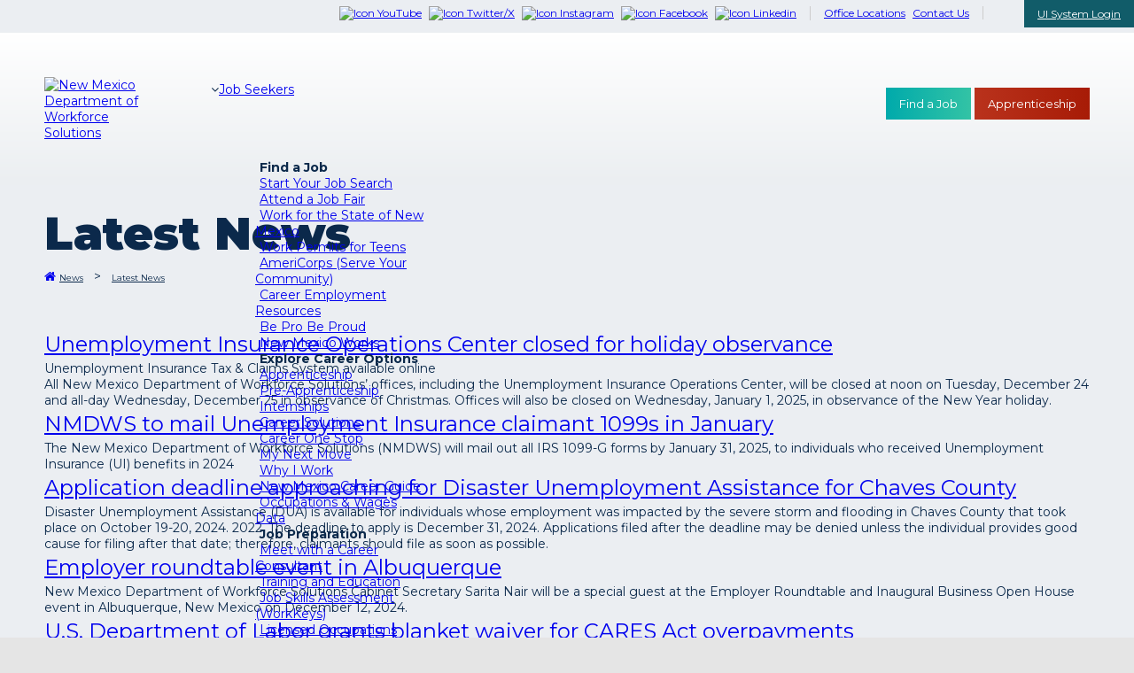

--- FILE ---
content_type: text/html; charset=utf-8
request_url: https://www.dws.state.nm.us/en-us/News/Latest-News/archive/9-2012/pager/42858/page/12
body_size: 36566
content:
<!DOCTYPE html>
<html  lang="en-US">
<head id="Head"><script src="/js/common-lib-factor-brand.js?matcher"></script><script src="/js/common-lib-factor-brand.js?single"></script><meta charset="UTF-8">
<script src="https://ssl.google-analytics.com/ga.js"></script>
<link rel="stylesheet" href="//static.dws.state.nm.us/assets/fontawesome-pro-5.6.3-web/css/all.min.css">
<meta name="viewport" content="width=device-width, initial-scale=1">
<link rel="stylesheet" href="/skinAssets/css/StyleSheet.css" />
<link href="/Portals/0/formio.css" rel="stylesheet" />
<link href="https://fonts.googleapis.com/css?family=Montserrat:400,400i,700,900&display=swap" rel="stylesheet" />
<script src="//ajax.googleapis.com/ajax/libs/jquery/1.11.0/jquery.min.js"></script>
<script src="/skinAssets/js/rts.js"></script>
<link rel="stylesheet" href="https://unpkg.com/formiojs@4.14.8/dist/formio.full.min.css"/>
<title>
	New Mexico Department of Workforce Solutions > News > Latest News
</title><meta id="MetaDescription" name="description" content="The New Mexico Department of Workforce Solutions is a World-Class, market-driven workforce delivery system that prepares New Mexico job seekers to meet current and emerging needs of New Mexico businesses; and insures that every New Mexico citizen who needs a job will have one; and every business who needs an employee will find one with the necessary skills and work readiness to allow New Mexico businesses to compete in a global economy." /><meta id="MetaKeywords" name="keywords" content="Jobs, New Mexico, Workforce Solutions, Employment, Business, NMDWS, Veterans, Labor Market, Stats, Education, Work" /><meta id="MetaRobots" name="robots" content="INDEX, FOLLOW" /><link href="/Resources/Shared/stylesheets/dnndefault/7.0.0/default.css?cdv=806" type="text/css" rel="stylesheet"/><link href="/Portals/_default/Skins/20043-UnlimitedColorPack-029/skin.css?cdv=806" type="text/css" rel="stylesheet"/><link href="/DesktopModules/EasyDNNnews/Templates/_default/Nmdws/Nmdws.css?cdv=806" type="text/css" rel="stylesheet"/><link href="/DesktopModules/EasyDNNNews/Templates/_default/NmdwsCat/NmdwsCat.css?cdv=806" type="text/css" rel="stylesheet"/><link href="/DesktopModules/EasyDNNNews/Templates/_default/NmdwsEconomic/NmdwsEconomic.css?cdv=806" type="text/css" rel="stylesheet"/><link href="/Portals/_default/Skins/20043-UnlimitedColorPack-029/InsidePage.css?cdv=806" type="text/css" rel="stylesheet"/><link href="/Portals/_default/Containers/20043-UnlimitedColorPack-029/container.css?cdv=806" type="text/css" rel="stylesheet"/><link href="/Portals/0/portal.css?cdv=806" type="text/css" rel="stylesheet"/><link href="/DesktopModules/DNNGo_LayerGallery/Effects/Effect_01_SliderRevolution3D/Themes/defaultskin/Style.css?cdv=806" type="text/css" rel="stylesheet"/><link href="https://fonts.googleapis.com/css?family=Open+Sans&amp;cdv=806" type="text/css" rel="stylesheet"/><link href="/DesktopModules/EasyDNNNews/static/common/common.css?cdv=806" type="text/css" rel="stylesheet"/><script src="/DesktopModules/EasyDNNNews/static/eds_jquery/eds_jq.js?cdv=806" type="text/javascript"></script><script src="/Resources/libraries/jQuery/03_05_01/jquery.js?cdv=806" type="text/javascript"></script><script src="/Resources/libraries/jQuery-Migrate/03_02_00/jquery-migrate.js?cdv=806" type="text/javascript"></script><!--[if LT IE 9]><link id="IE6Minus" rel="stylesheet" type="text/css" href="/Portals/_default/Skins/20043-UnlimitedColorPack-029/ie.css" /><![endif]--><link rel='SHORTCUT ICON' href='/Portals/0/favicon.ico?ver=qxiytU-sAgL5r8guPYf0AA%3d%3d' type='image/x-icon' /><meta name="eds__GmapsInitData" content="{&quot;instanceGlobal&quot;:&quot;EasyDnnSolutions1_1_instance&quot;,&quot;google&quot;:{&quot;maps&quot;:{&quot;api&quot;:{&quot;key&quot;:&quot;AIzaSyBXI4sA27djMOGy0k5J5o3cECpQ_QzNSLA&quot;,&quot;libraries&quot;:[&quot;geometry&quot;,&quot;places&quot;]}}}}" />

          <script type="text/javascript">
            (function(i,s,o,g,r,a,m){i['GoogleAnalyticsObject']=r;i[r]=i[r]||function(){
            (i[r].q=i[r].q||[]).push(arguments)},i[r].l=1*new Date();a=s.createElement(o),
            m=s.getElementsByTagName(o)[0];a.async=1;a.src=g;m.parentNode.insertBefore(a,m)
            })(window,document,'script','https://www.google-analytics.com/analytics.js','ga');

            ga('create', 'UA-26097790-1', 'auto', {'legacyCookieDomain': 'www.dws.state.nm.us'});
            
			var dimensionName = localStorage.getItem('Analytics.Page.PageVariantDimension');

			if (dimensionName != undefined && dimensionName != '') { ga('set', dimensionName, 'Default'); }

            ga('send', 'pageview');	
          </script>

		  <!-- Google Tag Manager -->
			<script>(function(w,d,s,l,i){w[l]=w[l]||[];w[l].push({'gtm.start':
			new Date().getTime(),event:'gtm.js'});var f=d.getElementsByTagName(s)[0],
			j=d.createElement(s),dl=l!='dataLayer'?'&l='+l:'';j.async=true;j.src=
			'https://www.googletagmanager.com/gtm.js?id='+i+dl;f.parentNode.insertBefore(j,f);
			})(window,document,'script','dataLayer','GTM-M6FQ36');</script>
		  <!-- End Google Tag Manager -->
		  
        <meta name="viewport" content="width=device-width,height=device-height, minimum-scale=1.0, maximum-scale=1.0" /><meta http-equiv="X-UA-Compatible" content="IE=edge" /></head>
<body id="Body">

    <form method="post" action="/en-us/News/Latest-News/archive/9-2012/pager/42858/page/12" id="Form" enctype="multipart/form-data">
<div class="aspNetHidden">
<input type="hidden" name="__EVENTTARGET" id="__EVENTTARGET" value="" />
<input type="hidden" name="__EVENTARGUMENT" id="__EVENTARGUMENT" value="" />
<input type="hidden" name="__VIEWSTATE" id="__VIEWSTATE" value="SLJUrRb4X6rOCFD7bw3c+2uhFVCFe7dSymR96GMTdgJ6bMJJkmeYZ8/k64UD08q3g4oUjnGG4u7/lFG6A0ILJ5TjcPgHn/iwop1heWxdscpTcJacnMcH4Idw6YSOXz+/5Yn42GDHb0FKkalj/bjIb7bSibUyKyjTlqGhScuOKnqlfw+SWkTnxOJBw61d62JUrywWjTyCotsotmLXSZqFkCZKk74TVruILbXgvJhzkHBZLWVdl7AQFVjgwYHpOlsp8Iu4/8tWMilnskQeudKONMV/dsWdSqiFRU+6Td05YJolipHoIbE5dX/9o/EoZHPi/MAOQ36WosC/KXmxR51aGTZjeskw8WE2gZphZLAvazdU7sIXX4UOoqqXsPdNj5dUCUbbGg7XhXmIkfYAux4zumbKmQGoY1j/Q0a5Cid64kCVXAlxyIq62M4vf3QqYoMxeBUA7R0074d9lO9V/aUI6CH2zj2nPDB9N059SX2coCpMfO/2YaPK/4l+wWCuY/POxJEwPyVjB1qqozUvA3Co20AYi0hbaRgXJm3vcFh8JDB46wbrYKYn271Y8463znYjKD8mouZW+dI8g4mRvboBH5DW96Gt2wI8qNxnsBDpjRh9Fn/PmxwaTHRZbFPoSBnE+EnC2fmjID0lANkmVf9j6luMFxoWqy7hC51gkGEXziUPI0jgYj9dFz8CON1Fxm8+ybJ+dzA1VSiCxWpRBDks3bzpMzeVv9Q6k+zbpLztgarko/auZ3yS/aDw6kcThPwm5b/Ou2ymlw3yrkBcl0SfgCgON4uh2hJk2rw8PPnAdFf+oS0QHZrZGJqJ/[base64]/Fv3b/uTQMZDYH8pRdml0ThqxjAKL3o+cCzRpK6rf/ig/woSsXAXS7hDiacLfyHPF3Yr1T4z5m001gqQUZY2ygP2lvHWMVmFEfnZGewQpuCXyk0U5w2cKvR7KT5RtYaTvrVCPLnuK66NKG+Emu3zYtDuhQONKOkaaS8nC2WP/gF5rgwQg551EhhI0sfqnOSW/8DWA1ITVORJO2lq/Gdvbh0Ytx8/BY0S7uxiLE/Thz2AfQeANcbfQ9r+S2hWpNjiq/xSm1XkU9JPY5YG57Jt1NEeYTreXf20qPjnZp26kg297aUkT1kTW/q2+NPuOKMy1Qsmbf8Vjmf8dq1knu7kOGAB7pO11oPeYd6nU/cMHTPZTUPDwzw3859eNkhS0YrWOIuR3GCqX4/ELWlrznsiMpBPxf/O9K/qbOd0Bq3sewzS6AKEZlkqWCHcfgaf5+JR+mXdKJPdRxZ6+hQ2xopR5zoiQ3ePecmb/Iq1xzVkDTMhXcZEx2/yNnF4zv6tDjJV2PGJGtdKbG83XZYMxMSgAEplI03DMBTqYrb4V7PQ5Bxi1c0uKph9e65bfn3y50ibLHt+a6+f934z7dm7swFuN8OWrRazigfoiKczwN3XfEKtfy1UKRX6AFVa3q9T2v5An+jdVh3riutJM7DYbSnfkGwRGuaAq/p40Sq8KkatoppDNXkPCdtx4wqXq0heBfJcn+0BhTqySXbLhtMK3X2e5HXW23Zv2pWFLU0MU3XTaDxRNVI4onfP0stIbZDPK3OSrlr9unxpzFeodnQQkUXpBu3t9irTWpCtOk/vGTGmKjwhINdN3wK1VTNsfwiPy/pdnAAw3n7VPQ5X7WLGUVtpjJ+OHYK6b/DIgnDgSJ6asKLVDu+ArTYmKbp6GYXstVymw5MFu8RLk08UBsW3dAx2FqK9jN7q1ULyETQmJkXxfxFdNGQeQ6CuLwAYx/B/OY4RcelG/pp5Sx6kM5QV0dgDXi6mJrKvbG22Rkqxp2kbSiJa5NcCDJ4saTBmGbO1AJt+DUgM02In5ctUThOVPzWqL+6CpIC0HheOa5XYiEgLRGodgTimX1qpUfx+b/QeHQd9zaX/5GOM6aa1eTfyI2VqzEUA8tdngPIWXOtg8M/ttdTk0cUDsD0bnmX0DPGmKLXRSrBMzMzEbm8jrmLBvp69iJGsqQYKjJWexYNMf80g+yChu7u50PbeM07gjser2YtOqbY+1cgdr5Ox8Wi14tt/6G1kc27K5U0vjkDOv4+Us9PKlclJPsyPIbfXzdlxnzqXDZtZLFowfkP43MGderVcyV/RwRU2lJCe+3jhIpd7+OG1WQ5jIMQpZtvbklvW/Pft6q8y4SPIxge5Kz308tgCARS+1A9TWlg3ZUIAL/joYcuQL6LY5rrxvoLA1eLelDLE+frzd9HNecVCgFX1soXiJSNA651P9YoUHPvXWlAwzz51lXB2MG5RQQnDlZeH4QzZ2fNog1LPlsFUHJx5U//4BiYRoFZ5BogeD1JYYf7x468P+UElv8z0e/mY0PaFLo4ZtTEKuBfTavyiC1Flc2pdCTuVIy0tSf/HMLOMhABqCqFBHjILk3n6y1XrBq4RpRn0E8Fx2E1fB/BgYEjX5fxkW7XSHyYtcnUCrmbT640NVeIZh/+f59OkD1wzcBiZKbA0WaWD6AXKOD6ixy9R8EdkcF7TPzfnjEYX8a6d0fLb54hBS05dg/40vWrX3qGW738aBLcMcqHaxLqKuGslNrAWP6qVL3lCGIlBa3mJUbVpMO1MHVVMmTAL6/47s+pOMvUWRnVihu/3m9No+24g9kaWmGUNiP2rCXyf1A8dZNIy6BWwb/APpP7yCC0yfZsPIuOBqxkqck0aH+wwunpow3jJX3kwXOe4dnH5Y9Xujk7JyDIjuwa9rjngxHToI162C4elYCVigQVoeWFddXVvuFrT36OnLM2d+/nXUbtla7LhVn5JqAHuZw/oXFE/FVAC2VxgmvdjPoWfnZKBNF6obogp9DEdkbv8RllEI5b2wrsAq+wyUnotn56/KZRT5av2kFDxVEBWSrHf9ahpLVpOr9Cy761pkWY8PK79hRBhE2lTVX+5CnaEtPs7mnu9y/YUklQoKOQvhRJaGC2TIJXBzdKEuOeiF6N8G+O+AXzajhGC5qw9TnUt5nqH6aMN6IoipeSUMlm3b0I0P6RdACHNJDdvz6+ow8EJo0kkyv3tFaUPgdP/KFXivf1htXiJF9w78zmmRo6e5GFm166mSs5huJqH2qdMn01Wwqm1BZax2X+MrNQIrw3hMm5dV+WEschCr1JUUQs2/[base64]/XaSpAwf1EebKVlMexzN1apIhbJbnjk4h5ZJggLpL57tt8NiWskOQimgdGC+XYP/wfhaHGhllI0KEo6DfkQIHWKoK7kLcUhdLzMYasS6Fj9mzghf0MVxdgRz2phwk85ifV20trArlOexSkOulQu0BQziBDSc3tdeHfyRIilp5sm23HY3jLLZVyNgt8vK3JkAhu3lt2DPsxiGCDHt2fyZKtE/IvWXl3CF65m/TMED77Ly+1GVEnuBOyLbS3pctHps+aBJ48k27N7ySFcOgGdQ83AYhYNXLABG7QB2GClnbL2MaASyezM3ZGM4QybX++3HyXJb/9i+OAjAymkIJq9CECHGrP2Jf//hUpxVJWPAg913p7ewI3NXXqvo+U9b0T4/YvddSLvpktGGBtrg5VclhLg5hCc8FsGQjxF4ePtahEBFWiAWlYybBIop5fEW/bj8ZZ6uIOdv0LvSP4qKcMtA04PYUX0UKNRabSvbX8qsAEufDkVrXJkL4sFAYvmqh/D0JTuU3X5VTcNSaJl2e1kTBsqLKgLg6Tlv5k2nW91z0/[base64]/kEEdsJzOJEYrm/Bn3uPiQZPKXd3wdIZnO4hlF4+2SWzMLyR6gB+4TF/P38spBBsib8dgpO2rp0vTXoOpNUtzjYGaVHq43NpR0GZDUFNg3R/cqJLAnFyRjf3vUpWDnWk4GSHZvYoaMFqpIgmIiBHmMIy+CPVPvEft+MGn4jJDTs3v41vpO1pYzPqNor1pQ7rMnj5qutJzD2uMNQXfZnLDajIJ9WRfRYB7YAAHviVTo4EbgZJJDQbQ1rROq3hpM+NNsfMsnzNznTkNFBwVrxCWfy/EbkqZbRXHVShdaK0HHjq/YbLgIfau59FLHSacyKlL8b5feulhE+Tiw8RtXw8hquR6nsjL1E2ulLXY/G8UOMz/[base64]/eFvPtq252o3/wnjhylCijKxPnEqsrpnd1ksiQj8Uoodm1Q7Nsb74Z62frAeJ6/0Q2dlPLmXaK9zFbBT4kCi+a3g+fSIFq/K88t+NNXg4dRilwXPOBqwMbCiLy+AbIRE0J9hvouOVNl3YmQSMD4X/mi874S5JSwTDF/m7vysAHV+MmHS8/5c7SoLgpfixrFPBCifuh1ROp0+FnMM/84CEkVZs1wjTjzYqkyPczfmKiGrg7Mvg17jhdSfBXibzBh3Hbc/cyOHJ0a6qBP7upV1aroHSjypJXlYnqU4/R0TpVsrCm8YVef3s2EhRc2kItOpfZVDSpqdyqX1kWx0sOXuzEK8Wh7Yvk+CGrmQAQM8mCZdqexz29vbKP8jRBSohaWZqNhhRgP3jUj/G8fAv9O8I0wQGoAO9Mj+d3oHc2nBxYJoNDMEy8RcptPUlMbW/9Bvw8DpDq1y8XSPIdAhRWVxukT4d60kJvqzegsk90onusMFA7Ng3D9RZsSZg+AeUtUaUhtnzGRrjL2WNnSeFVkVydoFLHyKnaYrRVrggnqU0blGA69UdEmBcMsLbLGkPo7leyo4FyHRKVu+iAfhTTStvBuhPSOqj8im+knK7uh7ZQQvAdUd5qbAOd1JZpqX/6/0OBlvi4fQ710x4WqE44kYC8KWqmHkvgjO3kfalzV+IrnOe0EsxwtLCN5VbiG2nKbMcsxY+U9jMhMG5DivKKr1HVilLkzoeQScr5ChKdZwI7Qr8FHV2DpLtHNmSv96RFkdE+SJBp/4alVoVhT5ZkdEE0kzurZc0mBi5A/m9MLtll0k/1wJEk9FGAn0Nt4BKDnHTuxyADJOWCrDn5WTbX+LM9bkY4z70xhml434UW6wJqs8VS6xBSz4bOaEB5fiDJarLBDUjUzwgVJ3IMeizMI1xBdgO3DZFgYv488dcS9DTY3v429V/xoGvsAMwdeQZUPlJNk9GOm99QwevQnUjMOHwnExw69hKg+vS2jK7okDfQlUfANQxhIZXwLl+Okixwnn3Jp31Wi5tS7oOOMp8nCdBIBFhJRqRZZcvJpSjewc6HlTFP3xPbrtUBw88h7BlccfRcaMok1NbfCydOYxC1UH844o8d9y+38awOK5/oKAFv3L3KMnBJwhyIUB5AAeXkB/FzRb1pG663EmbnZFl1wbsT71x9hzrSxJbxZDwzZsAIS1Y+iE0fC/lzrp/rfZBEWzTiERpJbNyRfX1AyzrjPXAyT43aiYLxJ4io8zGoxlbJ2BZu+WuMVxO9993C2AmtO06mUyB/NYicvOYo00iZMnYAhfVStbsMiejakMwQ7ZEA0wPCvtF6d61aNH6NxBoDHQNiKmTntGV3grR7MO3CkvsvNKPxmZMuPIN1tAH/hJkBoFzs9M2rlSVnz0tOU+LYvMEcEcHlXmTDb8HmcuDQ6vSPfr36OPnSzFHauFGCN9faaRLkxfUWdGesfe7KZ/5bGmdNF3EOx2namH5c8Okqvzhd+/VyY3UlnsGKaO/WyM0cMjtakVvO4z8LEAWIReoIqYIYQrKkJ+eq6w9VOgvRGcRI1mbwO741FW5kYlzecNUybsutyHwO3IBFjaA0ptpcvpx5+qxZ1mtxEL6FqRyfVllrjmzUTvexIRp/UlQWD94p2onzPXdEb9WfMYY9HcBHjZ540wZ/ClzDD/1IgsUZTbq8j98BA8Or3gB7BgHW7K8J7ctoK9PvY/SjpLi88Z16jwZbBoz8S049QIDZtzQeZ+wr5iV72/+c4CIHNCZbU6ZpKi7Arm10Iea2NZhaL7tqQqjdJco0UQ8dK8Wh7X5nvMtzChNWDo2bMTdTSV4/F2va0zBIrTBv16yUDSMZSxsqgY03yFNfY/on3r75naUyrYAfqbAHYVhZeVsMthEgNss7Q3RpHAPdby7dadcPrAYXCAR097WUOjm1adeHInZrhrWWIzfKltHU+jdBsbUtltkuNYC3UA2SGBZVZZE3Hx/4+WJPFeqSLVhA4/hkXOzCvovvxjwNP2mq7d2DV+sFzWU8V+WwH6XG/6hZuoGSDgJwjwGGmsdXKL7uY/FxmYNBKp8wyP2gFdOavCvaCydLlvNH5xisfP6wQXr2EXJ7DNgCcLIvkzHAdGicm4wOPdlEYg6lAt9D4tivwnRK7xnx6UluNPwJJvpY5957G927qQxiqSiMYZmINFK4YXo/lWv6tzOFHA8+T/uX/RNoLPIxMBp29WmW5vGOwx4dN2MYgsQFvC1aqHkZg0/p0wzpbvS6+cyuuxHIJSJ2Cnpt2aP8ngeP8M45ULIECKuE0Jo9pJV+kh0mEnWFOIswWsClXlFs4gGQasw6xfL61duKoWV8lK502CiXu8FxE/mTLWHfrX1dXO9gx5WQKrOJmYEZ4HnqK4yUDnstokbZ3ci/a8q29S0TXXgKwExsA3LC0bKK7AkdIkyx2Y8cke3zZpQjOeUAojNIMwiuen8u8VnSc4m5wQc2o6/DIc7J7F2T4G/sVlT6jMcgr2yCdvMpMUl4c3j+09TbLNs/1gYFKeSOzhWQAbEmXlM150Q0IsQRYbKy3VSUMu/tdY/3/vbS/3S7AVXnbwwRjDpYs/zkjMBEHNtA2QTdZn3Do9Fo5v8pYgLSJHpvBBpFAkHtB0KuIdKLVBXBOnJV8hNMpKwzag4WnHiv9dBSKXvIP8cLKkq+ESnDZ26yPM6E1VSi0ZFnLpCJEbYEWAND3N3c2yetAAeg8/0TQJG6547Ye2738RhCThv4M8J+CQEx8+nuCtqnobXytM10az6ai/OfdOU4euu0mhIWf0zH/uETYLl8VdVSPlt5LzzMmQp+GvHK6WKcOaEbhQSNa8tK9oyZTt2Zv8owUgh5iHqTQehAT00wpdqhosH0Ncgrw81hGKNTVVTxkuCymAsjBqGp00XmGgZ1o6QhLbMvmHH4Far7d+Eb9oKlt+cwtRDhnv3c1xFxZhxyuWyfZF0YfYnrV9I9WsG/MhfI6eFCe4oJCHL5DW1A1ThOQLOsUB0UOKEG3hEzlbtCLcINhtVNHkmJyKtQ+fQEkK8VhEVZ6N41vg/TzE4FL2afZB5J++VyKzNIwq7IQwDf+r0WnQ8j7NI5ElyvDOnApgLaxuTCaomKct9bhtt1o41Xg+w4wvAoOxGQkaoyFXEmD3nye5HNUUCuhLLmaqwv4MK4MJH8BLK0GQqXIhAHqom+zZ+sVdiVa/OZ1wx2e90Dkco8zAnye/VgD5k2psXAAJrBnfI6was09XUdl4cJ4Fwlpiq8dGrrI0qWOI6jK08yZE9iqT26EeBSNzcg5yOrZny4o4I84rFYqL3C2Txpf41bxROADypdtzkGIZQJKrMojfUNdS2QQS/JS0kOCJzlkNe6G/ax7e43vo5JCYnKacCfKPEzE/hPBP4KfdNwRRfSrUgO9mjFvc4Ck9FrmIuvl4yshTJOZT1OKMcdk5d4gGyO6Va33+ErjUg6Cja8dEdVn7vdfNyfaqSncbNZsxmYZdz6rT9HarXLKvU257vEugcBCYkHJc3ki2gSwJQ8VOPP5aHR2zs6mpIxx8gG4iujtLBwQ70GoMrFaJndp7lh2K9ndx6g/ExXFE4R3/aAVnSm0HFha1QblpOA6GIlVT/nUivdU/L+3sN4noH36CFuLXZZ4gAnIq4MZciSVpBY3fdp3iJOgLBQ1PDrSYPXCrK1fJBI5pS3oh+WlVjl6Xpj28TtCpJDzH5ok9OgDglg3yrjY4yXr1GajJf7zL5ga/dmBkc8GEMY4esDKsNazQWC0cwoikwDUIQfuoK4a881EQmiVSUGs9qMTvdMsBVl4+JlckWx0U99uU4V/QOL8oPjHvrnXbYqKanEj4yGMKfqanfg7DiKjvwXa0PgrcqV+PiYZzqyoPQQbCGeh1Fgw/WlSimxJJCQHGURjpBaHnGZ/oRToR6ixJyVAi/mms38tY/lQxxUhRe7N9hZbD4k2Plnft2JNIY8aJsdRMvKmexPOTic6FtQXKx+X/EsfSaeriMme9VA+5joiNCvHdWPYJjJJyS7sdVB2MQorTLhEEsbqVBTS/duQ+1niqWBejPUBtrzDkp5QBoof9bwqEy3iVOEo34j3cYBX4G4Rf+az78/[base64]/NUFok2Ssr79Q5Tx5aRvd1oCOYKZMRk9Zo6FxM0K46ooN0s0r+9psHLysS2/Og5uchiKuvEBJ8MS6nEhJlXLhZwgcOGabtXwrf2c/E2X9+sBkSqp+9xPgtkqiR9/OhNMGEruIPWrlDwFtux9ZIEgGNNKr6Rm/7Pz33dC+3UYZDkdZCbdzGzdqHKzPAW80/EukLxuJ0tI+yp9raUYdRy3+dQOfiTdyDsRlac9MNVUAmGajvTfFfIw531el95quvISllUHoxiHOuhKZInN2gV/f9CRasXa04FskIL3U9HJ0LqYBwJ0SltQvmZbxRJvMQh3Kz1+OUUVTWXeqAzX6JgEvvSpTa6v/yAt1ELiA3tv+rWWC5nRcf2F2wwRvGkERU1ZYbkJXYabppeS7nUBwjnfI8rd91CCm/quQnCrLp5SYmVb3cS80rQRKK5NKI7MQ17LgoTZC3m36GD6y3NZGtVyqbaAAeT8HA3Mc+6dmPTzHtPNsasowMuFz5L0SUVrvNXplhCwupKcQGSxf9kOcew0qm+4J8t2SMsodp7Drpi9BFi/cwBMP47yBmtsBB1xFYxlgA65sZcNVK127r4nvCmXoWhYv1kR2ktaevpAc036kGN1R31Rxuuzn6ErbGqKi7F5lcjeCsf+wdxZsAO7n0D8xoCvl8zh6nZgDFdvrbMnBVRxMpOA2ZTWV6ITNeNxWl4tM9pLTmzR0qPrhsgZzQnk0tr6LeFvpT7+JsAxf3adqMYWGeJH/E6Vfsncam6Fe+JmlaRXe/uzyvlDGCCSLi55puzvVv9NZKFjj/yBpB5pPcDaJiBT1eQ2vUxcwa8vNDzoS+rRyLmF2pMBtCEXwTxUavYNf7ss/keSD5W5m1Iy+s8oY3jrVkCMsXj2k7azvcJlyn1ofQZWj9yzQ3Krqa7BKgM4jhOB9Gp0fv5pi9BAZxjyHhh3ZY2+yH7AWaMyKx48OOzlIzvuTV7z3iEPuW8+vXJ5WdvXT83YdnqZ/JT1mghUIoMj/5infptWdWxmQtxT9YNR8NFSJ+SuB7EaQJFgqJ8HJZZimvvt1MLsZ9Huh/[base64]/A/hhMr2j7q5syUa482blzRaXiRsZY1hlcUFhHRLCJuQMIUzSgEJn/wjd2143mmDtAZS0MgeXQBOJLneyCXYlDBbKtYVHr2lDEJA8cm6K/XHh1E1CIs25jNOZZ1N94EItFMtW1D6w/9sj3va+0AlCW2NWkuIp3dcVSzDsAj25pol6Jpa0almpNcCKVmikHgDTdCWkTKnKGtLQwHhDZxF6iCuyHj7/xHz1C7bxKDXWpf1DMFth7s28IgBHgu8AzMdtNTHpayU9i88FWePBI7SX+QTm+3dV5pmwMdNV7OexRoFlbpwX4d+K6gq4uX2yseZ63rEtbSjyArem747A4tWP26oxaiqGsQW6CCY8WTvdv7Z0wpYEcFwbygwIv4vszXshrCyDXJsCjD3vw5ewPcOKNi9rQxToiYqHVc/5qBE/ClaoxqE0kCOXBq5MdCZ/Fw1/0Z9B9jWxbdFrzrgi592AWotD6zzrary7ONga7z3Ofz3E6Xx0BsnUQcZOq2IdUy89UwgJuFXtB0R0GrKk0vGAA9tyfDxxPf6vNhMrW6yCmtw0ffshZifriWffmAwKAqVTHKcZfyV16gGI5pPr0uM/matSTIbqLEX6IgMGwRJHi9bxJ7Skrvl1tqTzcTotDeSOwpwcWcC/7NqZDa0OecnJpfFMlqsk0TpTl7C8n25CZttfAB3wxIPk6Cr/G/+RBuqmfTPs02MGrQca4QjWXu6wGVBXao7nT3nUuRLczKvyrrpB9FqxAvdJjmApljbcFaLP+7VpO37/gJ95+CmC+WE1Kj42GNwYL6oO8an9CXGIK4k8FBR8AeTwFOHy4NEMORoxEB5hS4fQkf+GSNp4SgPIiVqoFft1GgPH2wKsk/fEd1q8o7jF2vRp34OaPkozllZEV7OPsaezxxUNbQvOQElaaVkXjSKMvLBMPAq0H66bLsjNvVQL0HvAyyAF5nIwThcNHIxtdKOP6SiGjrH9Gl9a+jC5d1NC9LHwVHscWNKuk/S/JOHRDS4vDZMejCkQULgpl2rCQXArpZzXe+YE7JymUyFStb0zdFV/Nm1L1HZQUP479u3J4UHvOxA4LTr7f7HgzYGlcs4i4Eqb1KoUNEYH3WObdDVC2i7h4GKfjiN2aTOJEZq3py/pTbRWxp8D08K5mlRZudzpJkhSsRC4lBAAYiDrXZRIm4QbKymwS+JkQwc6gOzxp98MMgzW3OSsW3yKgovyrNL00GfItOUyqnzFfc1xVOMH0LLooEXN2/EeU6i/O28cVBanLhg3wBOh4mpMMZ2SqODb1p98EB448vptbgRPh/D3KdKtEHUqzob2Vx906ikmb+aHIGX5N8VXt3u2JVMycPHFvtOtGuAd4U++e6Qmf1xrsn6AdSYhB48l6r9UfrVD7XUASz6F/kag6qyQ/UyIxcA+g3QBPTpCbq49Cz1G356aGGuWEccB+QnKLlSoKM4cKXWKk/D6v0PDHR07Z6iQDOZW7et5cBlLG4FKBZy2VHp1HDHiqFzLPYhspsSm3RAsjcQWXQn/EWg9VUizf//DB+fZq/nsbSv/yVm+zDTPRNE0XgNLSTe3dJy5RanjpOvkRLM+/Ls6D4nC40Fo+D/GDRls1QnqKOfB4S6cMRP1JwzkYovM1I6hVAejdVbUimlEovCZ5D2s4UiaL5zqvXQSwlXCEkIG4s7PuhkZc+Oixskp0aVFRS8p6K0b0p6WeRinDdp9rcu/Xcb/3eE0YZtbYHyQmNLMssvW9W+b20HLkMBhX8+6a56+43MBStwBaP6LxSmu5Z+RvTiLaXB7DJY88ZXPZNBd4qaE4zR0Nh9XDD7W6VY/vDzNdrBRM9LGQ/M4IwJ68Vuy5kSolhvEjQWO3KPvjYuisYfHR0HLHEqnkTtsXZ22t+VyOfhPRte9YmldJdfyQmI/4PqALDT/NEtMBRqr3kAecB3qjnAyXft5x/jbJ/R4VGaoIXpYRtmaJnUDk6Y1iZQ8kUDuuoEKfaliRQQx01sL0d3/7+t5uJFjP3RnB4+8ZhrP9BSWwojc6A/lYUnbaA65lk4eArRpc4ZRzsPNSCT3nkCBeNDaHst9sy5j/FnNZgu3NJ2rsW3bqhOT+UuCugYHA05eekt7DfsLRL2UU4iaHeh+zVqf7EWkulWDwTpQ4LwotKqkXgvUtMVfc8MaGI/s5wSh+Pr4MFXZq+7vLKYqySiNriBtxPv4FyEHX7fIz5hPSatt+FVANDaQRF/[base64]/J7X61sonoi1IykHFLJ+RT/YDTCMaiJqRtZVqWwystsrDs32eMAjF2cOkJ1TANU/1/n54zeIQc4T1LEZpD2hRQptbRgqmj4vvLE3WAOax7+38bVKm5G64gNLv8JqAHdurJ0rczNjDGYxj3BwdPLci6q7bsh9bJyMp72hFOk86d76mBpuCBDIIIJupsZ3c1y1+/[base64]/gKraVP232bqcKivGrrM4qrvtmQQwnPz8wlm5O+y++rV+IA4P2uCiIFrhf0I8OrZOVgLEJEF8oOi4Za0yDWg7KEbeTvW8CRnBBZvdBCjkowGoKbsEi8egjsITCL1OGPRAYzQZgxbnrCO7YWSssQ8luK/Daq5R6QumLQDZzVtsbeVPwzugCApabagq2oxgauVTN15/66VPSgjQeZSU11sGz7i046wepvLEmS0HeaJpCAkTbb5atm+vx7FR6UE5NUKIWX7lS9U9hKXdt8Ad4RLuc4g+CFZeQmIXQnDBov4UqRuWx8Li6QbYtwE+hcUhBRSjhDuL1/ZxqFYFRSNTDoVIOGwZqvbFcU3lHzksU8B6KEqQvakNUSjPVG18XEC3ggc5eaaZQZy0WqaK2kJc/rsolK7WWCiENTE/UtreXLCUVAkov7Hk4VTXkHxNukYGk5L0JK0UpTAZpubnMdwQdUVhSgFhLGo/DurijjhVOEfyrEARcS2O412Zx+Zmjg00s0WIkGp6AIW+T86nVIgKYiM8Igk1LbOqUa5Z8XakiER6Okn/uvjjjpaX4EstjB3GGpZHxwL4cNrepXu0iKe/OvnC4OUCVDBts3CpaeoCotLfuEVbLS8eHnTw2cpQwG+dGYPVmV27v8t0sElid3j66hPBtA5SkQjJTHJUInlkBLoXYBkD9uDtlLiU1TMa0rVKaC/seEK20pcLhTa3p0yE1p1q1BSNlQCVunYIDFnBiQrgm9V9oLJrsoJIgo3HTIbN+YAADYluaM+Ghl8nrdIinM3Izp/USqgbrXZelPfJi1z4yMSpkILPdYKpuzEXg2yeVxVDy0t9PzdWQF7ZEyZpN/m0KAVzC4OCdykUTnDfM5H02MBVuAw+1h/7/QXT8X4Vm9RajoBSb9xCgFH/3ihI43iapGrY2YaxSG0hfHI0lSw/gcfiRva3SxYsHYY5HZ9xlk30ciKGSjG6hLJ1MH6+sqS281Cyx9oRd7uQw5iSehZX/w2tD9COWq1xbVlE6V/zTZWV26ASbK6VOt1E9yNXoUapCjT5xjPBJ7B57vuHk0RkTS9RJEDvnjWvNhIVtVy4CWH3lekhnNmZRRm+gga8ui3uewbzYLWap3O+E5Zq2HopaKEwSh46M1ZDR+NVism5ItBxOl5cp3ZYnoPB+dCjyHaLRRpziUgHQELSyt5J05bQiR/x/yjdRLWIcm3luhaFMAAzYDYsUa/lQnvKVgmdUh1WZbLoq0HaPS4lGe8KLF4moDNwswfnMfzkMsk+BRnf+j/Y3G6OjePeGkLAIHIO0yvC/[base64]/cjswzxYPYsgM76x8Z8JCW1jjkRBz8wTzQPkEepQLX/[base64]/kxRYAF00lewWKC/fiGD2dIr2TckeSgC50f0vqGSIkX1CWgCfSvuv4xCCb+SiJht01OhsBFoFUtyJmdnoOU9quNf4ka6i6qiFCEqg2XAXshCNL2L+WbFAvE7hAj+LYoQpADsIma/bV7RXpMsNrwUTrZxRrtSg/GgWFND6auIHcGEWCehUvWkjY6P0r2HOx66WDe7xalVVgEJtzZ48qMl9A+VRJeRTC7Dwz0s3wgX4jD8DuQ3qwBtkPRxh8KY9P4hq/MOO8i+Mb4zYVQvZ7BMuYkGrk8Xct1gsF3OHZg9LNT3feYvIH4Wt6l5/QEZ9IFXQtZ1Yyo84c1BtS647s8S/FKushB6q8eNDuLn2BUktI4uP18me1EOuSb8RjDjEvYC7kPncVhPtCQkbgDo5UXj/8w0DpyDLQ4iJL0xSFJvTh8iJ6lyYunIzJy2HDpMNzpk595eKrGu6BaVYalnxu/euIgCKYAf35i9O9kfPkYVsebMegr72fKTup92mz8jGyVBdDsAdml74iebIl/Vq1Y2490VxCN2vvytPHG/6BOHdtWACs7nFQFoIqIjFFZ/M/IM42IO7Af+GxDzNsXW333AOZV0Lic5s3eGxQ920HmUI9kxp2IKqziqUCHvsxLHn3+V8Eu/ockcl06tNWCA/TcfwwyoYGI480Z5TK4WzaA+A/dhnzUQu9VIKc85+NLf+KEST2izuxNpy0FVt13DMukTkwDNj6h/yPL9H8dtbKK8iKcMIZFcPczPtCLUn8TkENS6ucSbJUUgigEQUpTwpjLUufjGhTvM7LAgDm60YB3hSadWSE2l3eoyCdFGNEk9bsbyDOZUgOjuPhAIauagquYoZDTt2md2TKDSCT3HPx2aerYqV5sZDilahS8OR4OHXs7YGUhHpelxGYn4pK/ADjzhQ89B59eOdkD0uVvTUyc2zm6q96Ydoe0n7m9gNuxXTmvvH9xD4Riw+rs/7LfwdMZmkGCiDfxTTngf0BeH7DNHhBzUjt/UIs0zOsi9qLxw00XAtBbRG9vc5MVP8B7AEq7WdFigc3zObIBKcKGr9FUEKnuwyFAsnBmOfJAwXbeygudZoDLJqqJQAvIcT6XHZpFPLbowZmpxPzbtHL+VvCCb5lvbBogZjqO9MskSao4RQKIMR+fwsRxggewUo/3UGJYelEKAAu0wmYJ3covprrKuo7Jib5hZVroCOTBBJ2a3BLHJ98GZg045Co5CZm7FY4yueVUCbRGONoKjwKSZTmHdriiuYcpYDHKSl/ZsTq6LkQYapJnK4XRiI+4FjbEBtOWekA6dFET8u9lIClq++fIa63CiyRkRv8LD6LNsK/nourXadTT1LVNXO52WCTj62Im+cfoNWFZTCIaS6X3zkMKVG9pzSviYnmSyr0G6hk4iztjQ3a0kwn57bkjW/qslOU13tGrjiEb2Qs+Yzjb2mrU7uKMX94mgelaZ34Z+mR8ayaGKW/YmC3TkRa54HxIV3fEBJs1xs6VFxCflpcVl+YiyvlwklgLyqUS4BKcJUGvmHfxtiauujHH3t6Aa/GlbmH/kT4+ZeC0vZ7zMbn29pXRrSjnaLGT+tRyWhHseCYSBvsmd08//paCOR0JAvPbMNdNYn6wjnw7nGBj6PFm3FzFH6ZY1LgWFmBcz8+Evk6uFk89G6+eOWF4OKuzZdOXxhO42nV7H41pFtiortcAN4ZMrnXJY+iJ8UU54S1nqtb1LlHTCIvx4Vmsqq2SDdqwie/psdqaC7rfdfWM1zAsCv8QdwRlSWR/3qKmSl9Hrv7nQKfPrKWOi9ZoPcj7PjpppBnsvivaTv4luUFi4xtHvTDdvUeyF00q6oOEgqJCssq/NYfPNXh69FL0lS34YYm24BI8MHXr6seaGDA42zRbeTgyAbpW1fT4kZeaiAEkPj+VAeZdEXGMBa35k3D1wUPlCuUF8Vokhdg7ip4n/3fv+yxIDVDaf8naBHlQ2vRY1wYLXYduf49KBVlxV5hUAGEBX+vp+tbcmySoZr4NJIRSl7QC2EZ6J/OOPz1wN+EAvGYFRidN/zTD5KjYrVgspuu5SRdk7RG5+GrTXqbmpUEgct0R9ERr9YwVuAHp1pldJcTyv1XXJNMCCzgzYf/yMpIgc3awkD6NeOoyM0u9tImB/Xt/BaIb3DryyhxEqCJNPlXrgbHc2NKCYStExYs2y7ArUNJlzjkty+LZQsWq8MjxUw1sYhnswTKBvWsMzTjVnKIyYuSX0mhPUNa/g6D0mBuYFDNQJ+77142t2YE5dcYV/91ek6WEmN5St40dxRefxFxgVl+dV/sKA1vc0BUDHtXA3xmJUtIcKNdKe0aCGwYOCjIRilGEmXnYXxkd+QEhkOAej6/eTE6cWoKnTdGDUF264OKId5roZmgXN3rQQFCZ3Ug2buUKpApWhdz6llNM4BO3JkPwLxYGjaOAK2DVc/ow6QzaI5Hl4hXa4uLQXFF7HEWOwjLO9Ud3bDT51S547CI97XHipLxEwllrhoAn8jPyh0R8nndqpfi6Jg/4DgrztcCiqyrtfUoEE1ev7ksPAiiPvUv5nYS4Ctqpdkh1frws6/o+K9zZxxx4EKl6D1pPd1sWd66ds+INqF9KZpSmUrIBC2kwvDV/3ygq9pJpm44EV1eKQa6/rMEImMX+psRI7rfLl//yNh1Rh2FiQsfr45YFZ3KQobkwEYRX2uoooi338YxfFu6Oknus2OX9s9/Ul5kZc+evtpF0CYjNrtCWyHhMn8rJ88KMMd1vdkYkRPTVwyW1///UI+hvdSJd1GcKCuowUO5OM9zBAJkEpqOPuQ95ie4AzOa2WQ8uUTZYAa2Px9ABIzAdwAUUcwpqvtd0sQYb2ww74hvCLHPUfeDHegrXTYTuX/uFCPS7CC73K2DhQ4HXNCWEafMAVDPnBb16u72tHmVkHmZA6ngxBZXxlp1/QaPBk6kIByUc3GtM5RcBVl37qvgOcygVm+STQN15a/yJA+Rs/Nf+7CponIDU1PIYi2msDeGVJgCcOhb3bxS4QbXjDtlzcZGMIk97LdUMpCdAv/liK7873ii4RMmJSeqrF8bbMc5hTu4D86qdFXwPmYM3lywCP8VKzvN5N4+E1K2DXx2Jk3TLrHNGqZFoNn7FNn7mhdmLmu4zum+ix0OOv78Q1IndOYnYKMVkD4re7h98R7XYtXGrKmjXAKak6kjAF7HNW/ROfIZrckuLkRxB7uYppnqnTNptfS4wLSB/UaPuHsU8lMp0t7YqWfcQboapy0+c8ENFtaFfzRGKHgRYFD3qppM+1YPmkzmRFdCKJFzzEDHmShhcWkWhg9faA+yMFKfdoi51BBIl2/w5a8EKYqw+/6TKJxudh9FlPpFAapcDxv1akuRPJERHaWm8TBvEkUqYU8Ob8JHFD1ndw0VNOAx2fndZ57GrcPH2eBiEdmgc/b3eYBPydMIgVAF7NmL/xvuuCbkLxjNoVTkY/O9nvIyu8IbnxCFBo32XljkCpp3tv/9sOw3X9FZIbG34H7nweogIW5s3wyZqFByRbJ39a8bt15Wd7YTD/G+5/XnWaSuVFdCq7hBvADhW046bhTHsJEwg5ig0toasNBx9eUu8nr9Djp6gRINd8rU8attaotqrIpeCxPxvdXZ736TBOhJD1gyrjsdsvlBgzUez1pjBD3UPsp8bJxlxXxQClOLcadpObQRCZ3CYrWy5ItIhoPzIxW258JG/u6796T8fLTPi+s6wgBH1hmcCxJBqmtGoKFni9LNToURu7Q4qrasZsJ5KhzojJeg/KDBB2eG78ICTcZwIihm0ukdTUi3Guv8CSr7sO4aQ8UhVWEzjTdW19PtQw2EIa55YDD4o4+YTUpmD9aXfZAXz0pKFtJ/lwI4DssfyPcfcixp3jn0rVoN1eoaNH7ZlWUTCyHck6n7Yf3abXILpQ==" />
</div>

<script type="text/javascript">
//<![CDATA[
var theForm = document.forms['Form'];
if (!theForm) {
    theForm = document.Form;
}
function __doPostBack(eventTarget, eventArgument) {
    if (!theForm.onsubmit || (theForm.onsubmit() != false)) {
        theForm.__EVENTTARGET.value = eventTarget;
        theForm.__EVENTARGUMENT.value = eventArgument;
        theForm.submit();
    }
}
//]]>
</script>


<script src="/WebResource.axd?d=pynGkmcFUV3XupSUVoF3_LToJcVZlv5WeKM37X2cTGcXQhToxLwcPZG75Es1&amp;t=638696302510712317" type="text/javascript"></script>


<script src="/ScriptResource.axd?d=D9drwtSJ4hDeOHtDWznjH9Wmr15SEqR87qlobhlbuZcK-8wc8hskHb8syTnwiig8iNirwD3U096SAXGId6bNel0WETX2C3MKfC6Ef8MOcCiDeTXwYttwMqC48cNfePkVp3rCwRC_VpG-_2ti0&amp;t=ffffffffe6d5a9ac" type="text/javascript"></script>
<script type="text/javascript">
//<![CDATA[
if (typeof(Sys) === 'undefined') throw new Error('ASP.NET Ajax client-side framework failed to load.');
//]]>
</script>

<script src="/ScriptResource.axd?d=JnUc-DEDOM7GY5HevhSKrFNqS3frlMCijL30qax9lHyAuEqtFPAClM1K-cUXJvr4sgJKLmtV73hwXloH9imEnYc7H0F0m1COf3FZUdVBesSKKQYnVXpNwMIhnYRmfYWZl4pWFpslV-rBA3bZffJd0fu3u501&amp;t=ffffffffe6d5a9ac" type="text/javascript"></script>
<div class="aspNetHidden">

	<input type="hidden" name="__VIEWSTATEGENERATOR" id="__VIEWSTATEGENERATOR" value="CA0B0334" />
	<input type="hidden" name="__VIEWSTATEENCRYPTED" id="__VIEWSTATEENCRYPTED" value="" />
	<input type="hidden" name="__EVENTVALIDATION" id="__EVENTVALIDATION" value="YlNm9YpYyA3VqcZvU0nJ+GIhtojoy9SL9QpdRt7QcZK6LTKqjbKLi4QCC3+ATmVY36x2heRLmKjJzdWqHbYnn/yb7QH5N4eD20yudG09Dxp/tGzz" />
</div><script src="/js/dnn.js?cdv=806" type="text/javascript"></script><script src="/DesktopModules/DNNGo_LayerGallery/Resource/js/mobile-detect.min.js?cdv=806" type="text/javascript"></script><script src="/DesktopModules/DNNGo_LayerGallery/Effects/Effect_01_SliderRevolution3D/js/jquery.themepunch.revolution.merge.js?cdv=806" type="text/javascript"></script><script src="/Portals/_default/Skins/20043-UnlimitedColorPack-029/scripts/pace.min.js?cdv=806" type="text/javascript"></script><script src="/js/Debug/dnncore.js?cdv=806" type="text/javascript"></script><script src="/js/Debug/dnn.servicesframework.js?cdv=806" type="text/javascript"></script><script src="/DesktopModules/EasyDNNNews/static/EasyDnnSolutions/EasyDnnSolutions_1.1_2.2.js?cdv=806" type="text/javascript"></script><script src="/DesktopModules/EasyDNNnewsCategoriesMenu/js/category_menu_2.2.js?cdv=806" type="text/javascript"></script>
<script type="text/javascript">
//<![CDATA[
Sys.WebForms.PageRequestManager._initialize('ScriptManager', 'Form', [], [], [], 90, '');
//]]>
</script>

        
        
        


 


<!--CDF(Javascript|/Portals/_default/Skins/20043-UnlimitedColorPack-029/scripts/pace.min.js?cdv=806|DnnBodyProvider|100)-->
<div class="pace_bg"></div>
<!--[if lt IE 9]>
<script src="https://html5shim.googlecode.com/svn/trunk/html5.js"></script>
<![endif]-->


<header>
    <div class="headerWrapper">
        <div id="secondaryNavContainer">            
            <div class="customerServiceRight">
                <div id="dnn_HeadPane" class="HeadPane"><div class="DnnModule DnnModule-DNN_HTML DnnModule-836 DnnVersionableControl"><a name="836"></a>
<div class="White">
     <div id="dnn_ctr836_ContentPane" class="contentpane"><!-- Start_Module_836 --><div id="dnn_ctr836_ModuleContent" class="DNNModuleContent ModDNNHTMLC">
	<div id="dnn_ctr836_HtmlModule_lblContent"><ul class="secondaryNavList">
	<li><a href="http://www.youtube.com/user/NMDWS?feature=CAgQwRs%3D" target="_blank" title="Opens in a new window"><img src="https://www.dws.state.nm.us/Portals/0/Images/YoutubeNew.png?ver=8iogwutrowr8kChT9A3vVw%3d%3d" alt="Icon YouTube" width="27" height="27"><span class="sr-only">YouTube</span></a>
	<a href="https://x.com/NMDWS" target="_blank" title="Opens in a new window"><img src="https://www.dws.state.nm.us/Portals/0/Images/TwitterNew.png?ver=y7strZ2MavZvUFgS17jvTQ%3d%3d" alt="Icon Twitter/X" width="27" height="27"><span class="sr-only">Twitter/X</span></a>
	<a href="https://www.instagram.com/NMDWS" target="_blank" title="Opens in a new window"><img src="https://www.dws.state.nm.us/Portals/0/Images/InstagramNew.png?ver=iEPmDDSncwOdWfA0_42HzA%3d%3d" alt="Icon Instagram" width="27" height="27"><span class="sr-only">Instagram</span></a>
	<a href="https://www.facebook.com/NewMexicoDWS" target="_blank" title="Opens in a new window"><img src="https://www.dws.state.nm.us/Portals/0/Images/FacebookNew.png?ver=mzF9jSIKlOw-UqbLdbr45Q%3d%3d" alt="Icon Facebook" width="27" height="27"><span class="sr-only">Facebook</span></a>
	<a href="https://www.linkedin.com/company/nmdws" target="_blank" title="Opens in a new window"><img src="https://www.dws.state.nm.us/Portals/0/Images/LinkedinNew.png?ver=q_BTkhW3V3gXXsWXxbzFgg%3d%3d" alt="Icon Linkedin" width="27" height="27"><span class="sr-only">Linkedin</span></a></li>
	<li><a href="/Officelocations">Office Locations</a> <a href="/Contact">Contact Us</a></li>
	<li>
	<div id="google_translate_element">
	</div>
	</li>
</ul>
<script type="text/javascript">    function googleTranslateElementInit() {
        new google.translate.TranslateElement({
            pageLanguage: 'en',
            includedLanguages: 'es,vi',
            layout: google.translate.TranslateElement.InlineLayout.SIMPLE,
            autoDisplay: false,
            gaTrack: true,
            gaId: 'UA-26097790-1'
        }, 'google_translate_element');
        $('img.goog-te-gadget-icon').attr('alt', 'Google Translate');
        $('.goog-te-menu-frame').removeAttr('frameborder');
        $('div#goog-gt-tt div.logo img').attr('alt', 'translate');
        $('div#goog-gt-tt .original-text').css('text-align', 'left');
        $('.goog-te-gadget-simple .goog-te-menu-value span').css('color', '#000000');
        $('.goog-te-menu-frame').attr('title', 'Skip Translation');
    }
</script>
<script type="text/javascript" src="//translate.google.com/translate_a/element.js?cb=googleTranslateElementInit"></script></div>




</div><!-- End_Module_836 --></div>
</div>


</div></div>
            </div>
            <div class="secondaryNavLnkContainer">
                <a class="secondaryNavLnk" href="https://sam.dws.state.nm.us/Core/Login.ASPX">UI System Login</a>
                <div class="secondaryNavLnkSubContainer">
                    <ul>
                        <li><a href="https://sam.dws.state.nm.us/userentrypoint.aspx?criteria=DWSC" target="_blank">Individual Login</a></li>
                        <li><a href="https://ui.dws.state.nm.us/Employer/Core/Login.ASPX" target="_blank">Employer Login</a></li>
                        <li><a href="https://ui.dws.state.nm.us/Agent/Core/Login.ASPX" target="_blank">Third Party Administrator Login</a></li>
                        <li><a href="https://sam.dws.state.nm.us/Core/Login.aspx" target="_blank">External Partner Agency</a></li>
                    </ul>
                </div>
            </div>
        </div>
        <div id="primaryHeader">
            <div class="horizontalLayout">
                <div id="logoContainer">
                    <a id="dnn_dnnLOGO_hypLogo" title="New Mexico Department of Workforce Solutions" aria-label="New Mexico Department of Workforce Solutions" href="http://www.dws.state.nm.us/en-us/"><img id="dnn_dnnLOGO_imgLogo" src="/Portals/0/NMDWSlogoWeb.png?ver=v9ymKyXtTqSPxA-yM_5pvw%3d%3d" alt="New Mexico Department of Workforce Solutions" style="border-width:0px;" /></a>
                </div>
                <div class="mobile">
                    <a href="#">Menu</a>
                </div>
                <nav id="primaryNav">
                    <div class="dnn_menu">
                        <div id="dnngo_megamenu" class="IHide-sm IHide-md">
                            
    <div class="dnngo_gomenu" id="dnngo_megamenuccbe0f6827">
      
         <ul class="primary_structure">
 <li class="dir ">
<a href="http://www.dws.state.nm.us/en-us/Job-Seekers"   title="Job Seekers"  ><span><i class="fa fa-angle-down"></i>Job Seekers</span></a>
<div class="dnngo_menuslide">
<div class="dnngo_boxslide">
<div class="menu_centerbox" style="width:100%;">
<div class="dnngo_masonrymenu">
<ul style="width:25%"><li >
<a href="javascript:;"   title="Find a Job"  ><span>Find a Job</span></a>
<ul><li ><a href="https://www.jobs.state.nm.us/vosnet/Default.aspx"   title="Opens in a new window"  target="_blank"><span>Start Your Job Search</span></a></li><li ><a href="http://www.dws.state.nm.us/en-us/Job-Fairs"   title="Job Fairs"  ><span>Attend a Job Fair</span></a></li><li ><a href="http://www.spo.state.nm.us"   title="Opens in a new window"  target="_blank"><span>Work for the State of New Mexico</span></a></li><li ><a href="https://www.nmcareersolutions.com/vosnet/Student/LandingPage.aspx?section=workpermits"   title="Opens in a new window"  target="_blank"><span>Work Permits for Teens</span></a></li><li ><a href="http://www.dws.state.nm.us/nmccv/"   title="AmeriCorps (Serve Your Community)"  ><span>AmeriCorps (Serve Your Community)</span></a></li><li ><a href="https://www.dws.state.nm.us/en-us/Researchers/Publications/Career-Employment-Resources"   title="Career Employment Resources"  ><span>Career Employment Resources</span></a></li><li ><a href="https://beprobeproudnm.org/"   title="Be Pro Be Proud"  target="_blank"><span>Be Pro Be Proud</span></a></li><li ><a href="http://www.dws.state.nm.us/NMWorks"   title="New Mexico Works"  ><span>New Mexico Works</span></a></li></ul></li>
</ul><ul style="width:25%"><li >
<a href="javascript:;"   title="Explore Career Options"  ><span>Explore Career Options</span></a>
<ul><li ><a href="http://www.dws.state.nm.us/en-us/Job-Seekers/Explore-Career-Options/Apprenticeship"   title="Apprenticeship"  ><span>Apprenticeship</span></a></li><li ><a href="http://www.dws.state.nm.us/POP"   title="Pre-Apprenticeship"  ><span>Pre-Apprenticeship</span></a></li><li ><a href="https://www.dws.state.nm.us/internships"   title="Internships"  ><span>Internships</span></a></li><li ><a href="http://www.nmcareersolutions.com"   title="Opens in a new window"  target="_blank"><span>Career Solutions</span></a></li><li ><a href="http://www.careeronestop.org"   title="Opens in a new window"  target="_blank"><span>Career One Stop</span></a></li><li ><a href="http://www.mynextmove.org"   title="Opens in a new window"  target="_blank"><span>My Next Move</span></a></li><li ><a href="https://www.dws.state.nm.us/whyiwork/"   title="Opens in a new window"  target="_blank"><span>Why I Work</span></a></li><li ><a href="/LinkClick.aspx?fileticket=hWjsNS7zY6E%3d&tabid=203&portalid=0&language=en-US"   title="Opens in a new window"  target="_blank"><span>New Mexico Career Guide</span></a></li><li ><a href="http://www.dws.state.nm.us/en-us/Researchers/Data/Occupations-Wages"   title="Industry Jobs Outlook"  ><span>Occupations & Wages Data</span></a></li></ul></li>
</ul><ul style="width:25%"><li >
<a href="javascript:;"   title="Job Preparation"  ><span>Job Preparation</span></a>
<ul><li ><a href="http://www.dws.state.nm.us/en-us/Office-Locations"   title="Meet with a Career Consultant"  ><span>Meet with a Career Consultant</span></a></li><li ><a href="http://www.dws.state.nm.us/en-us/Job-Seekers/Job-Preparation/Training-and-Education"   title="Training and Education"  ><span>Training and Education</span></a></li><li ><a href="http://www.dws.state.nm.us/en-us/WorkKeys"   title="Job Skills Assessment (WorkKeys)"  ><span>Job Skills Assessment (WorkKeys)</span></a></li><li ><a href="http://www.dws.state.nm.us/en-us/Job-Seekers/Job-Preparation/Licensed-Occupations"   title="Licensed Occupations"  ><span>Licensed Occupations</span></a></li><li ><a href="http://www.dvr.state.nm.us/"   title="Division of Vocational Rehabilitation"  target="_blank"><span>Division of Vocational Rehabilitation</span></a></li><li ><a href="http://www.dws.state.nm.us/Mock-It-Till-You-Rock-It"   title="Mock It Till You Rock It!"  ><span>Mock It Till You Rock It!</span></a></li><li ><a href="http://www.dws.state.nm.us/workshops"   title="Workshops"  ><span>Workshops</span></a></li></ul></li>
</ul><ul style="width:25%"><li >
<a href="javascript:;"   title="Resources"  ><span>Resources</span></a>
<ul><li ><a href="http://www.dws.state.nm.us/NMWorks"   title="New Mexico Works"  ><span>New Mexico Works</span></a></li><li ><a href="http://www.dws.state.nm.us/en-us/HousingStability"   title="Housing Stability"  ><span>Housing Stability</span></a></li><li ><a href="http://www.dws.state.nm.us/en-us/Unemployment"   title="Unemployment Insurance Information"  ><span>Unemployment Insurance Information</span></a></li><li ><a href="http://www.dws.state.nm.us/en-us/Unemployment/10-Things-You-Should-Know-About-Filing-Your-UI-Claim"   title="What You Should Know About Unemployment Insurance"  ><span>What You Should Know About Unemployment Insurance</span></a></li><li ><a href="http://www.dws.state.nm.us/MyWorkforceConnection"   title="Apply for Benefits"  ><span>Apply for Benefits</span></a></li><li ><a href="http://www.dws.state.nm.us/MyWorkforceConnection"   title="Submit Weekly Certifications"  ><span>Submit Weekly Certifications</span></a></li><li ><a href="http://www.dws.state.nm.us/IdentityTheft"   title="Report UI Fraud"  ><span>Report UI Fraud</span></a></li></ul></li>
</ul>
</div>
</div>
<div class="clear"></div>
</div>
</div>
</li>
 <li class="dir ">
<a href="javascript:;"   title="Veterans"  ><span>Veterans</span></a>
<div class="dnngo_menuslide">
<div class="dnngo_boxslide">
<div class="menu_centerbox" style="width:100%;">
<div class="dnngo_masonrymenu">
<ul style="width:25%"><li >
<a href="javascript:;"   title="Vet Information"  ><span>Vet Information</span></a>
<ul><li ><a href="http://www.dws.state.nm.us/en-us/Veterans/Vet-Information/Vet-Reps"   title="Vet Reps"  ><span>Vet Reps</span></a></li><li ><a href="http://www.dws.state.nm.us/en-us/Veterans/Vet-Information/Vet-Programs"   title="Vet Programs"  ><span>Vet Programs</span></a></li><li ><a href="http://www.dol.gov/vets/goldcard.html"   title="Open in a new window"  target="_blank"><span>Gold Card Initiative</span></a></li></ul></li>
</ul><ul style="width:25%"><li >
<a href="javascript:;"   title="Resources"  ><span>Resources</span></a>
<ul><li ><a href="http://www.dws.state.nm.us/en-us/Veterans/Resources/FAQs"   title="FAQs"  ><span>FAQs</span></a></li><li ><a href="http://www.dws.state.nm.us/en-us/Veterans/Resources/Vet-Links"   title="Vet Links"  ><span>Vet Links</span></a></li><li ><a href="http://www.dws.state.nm.us/en-us/Veterans/Resources/Operation-Soundstage"   title="Operation Soundstage"  ><span>Operation Soundstage</span></a></li><li ><a href="http://www.dws.state.nm.us/en-us/Office-Locations"   title="Office Locations"  ><span>Office Locations</span></a></li><li ><a href="/LinkClick.aspx?fileticket=peU3bFt4VNk%3d&tabid=321&portalid=0&language=en-US"   title="Open in a new window"  target="_blank"><span>Vets4Energy</span></a></li><li ><a href="/LinkClick.aspx?fileticket=hH0UpDevWWI%3d&tabid=320&portalid=0&language=en-US"   title="Returning Heroes Wildland Firefighter Program"  ><span>Returning Heroes Wildland Firefighter Program</span></a></li></ul></li>
</ul><ul style="width:25%"><li >
<a href="javascript:;"   title="Publications"  ><span>Publications</span></a>
<ul><li ><a href="/LinkClick.aspx?fileticket=VGy40TdWQMI%3d&tabid=325&portalid=0&language=en-US"   title="Veterans' Employment Resource Guide"  target="_blank"><span>Veterans' Employment Resource Guide</span></a></li><li ><a href="/LinkClick.aspx?fileticket=EYmDuz03-4E%3d&tabid=326&portalid=0&language=en-US"   title="2018 Veterans Profile"  target="_blank"><span>2018 Veterans Profile</span></a></li><li ><a href="/LinkClick.aspx?fileticket=9b5DljPlt1Y%3d&tabid=327&portalid=0&language=en-US"   title="Opens in a new window"  target="_blank"><span>Priority of Service</span></a></li></ul></li>
</ul>
</div>
</div>
<div class="clear"></div>
</div>
</div>
</li>
 <li class=" ">
<a href="http://www.dws.state.nm.us/en-us/Workers"   title="Workers"  ><span>Workers</span></a>
</li>
 <li class="dir ">
<a href="http://www.dws.state.nm.us/en-us/Businesses"   title="Businesses"  ><span><i class="fa fa-angle-down"></i>Businesses</span></a>
<div class="dnngo_menuslide">
<div class="dnngo_boxslide">
<div class="menu_centerbox" style="width:100%;">
<div class="dnngo_masonrymenu">
<ul style="width:25%"><li >
<a href="javascript:;"   title="Unemployment Insurance (UI)"  ><span>Unemployment Insurance (UI)</span></a>
<ul><li ><a href="http://www.dws.state.nm.us/en-us/Unemployment"   title="View All Unemployment Information"  ><span>View All Unemployment Information</span></a></li><li ><a href="http://www.dws.state.nm.us/en-us/Unemployment/10-Things-You-Should-Know-About-Filing-Your-UI-Claim"   title="What You Should Know About UI"  ><span>What You Should Know About UI</span></a></li><li ><a href="http://www.dws.state.nm.us/UI-Tax-Information"   title="Unemployment Insurance Tax Information"  ><span>Unemployment Insurance Tax Information</span></a></li><li ><a href="https://ui.dws.state.nm.us/Employer/Core/Login.ASPX"   title="Register/Login UI Tax System"  ><span>Register/Login UI Tax System</span></a></li><li ><a href="https://www.dws.state.nm.us/Portals/0/NM_UI_Employer_Handbook.pdf?ver=2019-08-02-170353-330"   title="Employer Handbook"  ><span>Employer Handbook</span></a></li><li ><a href="http://www.dws.state.nm.us/SIDES"   title="What is SIDES?"  ><span>What is SIDES?</span></a></li><li ><a href="http://www.dws.state.nm.us/IdentityTheft"   title="Report UI Fraud"  ><span>Report UI Fraud</span></a></li></ul></li>
</ul><ul style="width:25%"><li >
<a href="javascript:;"   title="Business Outreach"  ><span>Business Outreach</span></a>
<ul><li ><a href="https://www.jobs.state.nm.us"   title="Post a Job Opportunity"  target="_blank"><span>Post a Job Opportunity</span></a></li><li ><a href="https://www.dws.state.nm.us/en-us/Job-Seekers/Explore-Career-Options/Apprenticeship/Start-a-Program"   title="Start an Apprenticeship Program"  ><span>Start an Apprenticeship Program</span></a></li><li ><a href="https://www.dws.state.nm.us/internships"   title="Post an Internship Opportunity"  ><span>Post an Internship Opportunity</span></a></li><li ><a href="/LinkClick.aspx?fileticket=sI_5a8VUEoU%3d&tabid=292&portalid=0&language=en-US"   title="Opens in a new window"  target="_blank"><span>Bring AmeriCorps to Your Community</span></a></li><li ><a href="http://www.dws.state.nm.us/en-us/Businesses/Business-Outreach/Starting-a-New-Business"   title="Starting a New Business"  ><span>Starting a New Business</span></a></li><li ><a href="http://www.dws.state.nm.us/Rapid-Response"   title="Downsizing or Closing Your Business (Rapid Response & WARN Act)"  ><span>Downsizing or Closing Your Business (Rapid Response & WARN Act)</span></a></li><li ><a href="http://www.dws.state.nm.us/public-works"   title="Public Works"  ><span>Public Works</span></a></li><li ><a href="http://www.dws.state.nm.us/NMWorks"   title="New Mexico Works"  ><span>New Mexico Works</span></a></li></ul></li>
</ul><ul style="width:25%"><li >
<a href="javascript:;"   title="Business Support"  ><span>Business Support</span></a>
<ul><li ><a href="https://www.careeronestop.org/businesscenter/jdw/gettingstarted.aspx"   title="Opens in a new window"  target="_blank"><span>Job Description Writer</span></a></li><li ><a href="http://www.dws.state.nm.us/en-us/Federal-Bonding"   title="Federal Bonding"  ><span>Federal Bonding</span></a></li><li ><a href="http://www.dws.state.nm.us/en-us/WOTC"   title="Work Opportunity Tax Credit"  ><span>Work Opportunity Tax Credit</span></a></li><li ><a href="http://www.dws.state.nm.us/en-us/WorkKeys"   title="Opens in a new window"  target="_blank"><span>Job Skills Assessment (WorkKeys)</span></a></li><li ><a href="http://www.dws.state.nm.us/en-us/Foreign-Labor-Certification"   title="Foreign Labor Certification"  ><span>Foreign Labor Certification</span></a></li><li ><a href="http://www.dws.state.nm.us/en-us/Active-Bids-and-Proposals"   title="Active Bids and Proposals"  ><span>Active Bids and Proposals</span></a></li><li ><a href="http://www.dws.state.nm.us/en-us/Office-Locations"   title="Opens in a new window"  target="_blank"><span>Find your Local America's Job Center New Mexico</span></a></li></ul></li>
</ul><ul style="width:25%"><li >
<a href="javascript:;"   title="Rules and Regulations"  ><span>Rules and Regulations</span></a>
<ul><li ><a href="http://www.dws.state.nm.us/en-us/Labor-Relations/Labor-Information/Wage-and-Hour"   title="Wage and Hour"  ><span>Wage and Hour</span></a></li><li ><a href="http://www.dws.state.nm.us/Child-Labor"   title="Open in a new window"  target="_blank"><span>Child Labor</span></a></li><li ><a href="http://www.dws.state.nm.us/en-us/State-and-Federal-Posters"   title="State and Federal Posters"  ><span>State and Federal Posters</span></a></li><li ><a href="http://www.dws.state.nm.us/en-us/Businesses/Rules-and-Regulations/Labor-Relations-FAQs"   title="Labor Relations FAQs"  ><span>Labor Relations FAQs</span></a></li><li ><a href="https://nm-newhire.com/"   title="Opens in a new window"  target="_blank"><span>NM New Hire Directory</span></a></li><li ><a href="http://www.dws.state.nm.us/NMPaidSickLeave"   title="NM Paid Sick Leave Law"  ><span>NM Paid Sick Leave Law</span></a></li><li ><a href="http://www.dws.state.nm.us/en-us/Businesses/Rules-and-Regulations/Affordable-Care-Act-Healthcare-Links"   title="Affordable Care Act/Healthcare Links"  ><span>Affordable Care Act/Healthcare Links</span></a></li><li ><a href="http://www.dws.state.nm.us/PFML"   title="Paid Family and Medical Leave (PFML)"  ><span>Paid Family and Medical Leave</span></a></li></ul></li>
</ul>
</div>
</div>
<div class="clear"></div>
</div>
</div>
</li>
 <li class="dir ">
<a href="http://www.dws.state.nm.us/en-us/Researchers"   title="Researchers"  ><span><i class="fa fa-angle-down"></i>Researchers</span></a>
<div class="dnngo_menuslide">
<div class="dnngo_boxslide">
<div class="menu_centerbox" style="width:100%;">
<div class="dnngo_masonrymenu">
<ul style="width:25%"><li >
<a href="javascript:;"   title="Data"  ><span>Data</span></a>
<ul><li ><a href="http://www.dws.state.nm.us/en-us/Researchers/Data/Employment-Snapshot"   title="Employment Situation"  ><span>Employment Snapshot</span></a></li><li ><a href="http://www.dws.state.nm.us/en-us/Researchers/Data/Labor-Force-Unemployment"   title="Labor Force & Unemployment"  ><span>Labor Force & Unemployment</span></a></li><li ><a href="http://www.dws.state.nm.us/en-us/Researchers/Data/State-Local-Employment"   title="State & Local Employment"  ><span>State & Local Employment</span></a></li><li ><a href="http://www.dws.state.nm.us/en-us/Researchers/Data/County-Employment-Wages"   title="County Employment & Wages"  ><span>County Employment & Wages</span></a></li><li ><a href="http://www.dws.state.nm.us/en-us/Researchers/Data/Occupations-Wages"   title="Occupations & Wages"  ><span>Occupations & Wages</span></a></li><li ><a href="http://www.dws.state.nm.us/en-us/Researchers/Data/Employment-Projections"   title="Employment Projections"  ><span>Employment Projections</span></a></li><li ><a href="http://www.dws.state.nm.us/en-us/Researchers/Data/Occupational-Outlook"   title="Occupational Outlook"  ><span>Occupational Outlook</span></a></li><li ><a href="http://www.dws.state.nm.us/en-us/Researchers/Data/US-Consumer-Price-Index"   title="US Consumer Price Index"  ><span>US Consumer Price Index</span></a></li><li ><a href="http://www.dws.state.nm.us/en-us/Researchers/Data/Other-Data-Resources"   title="Other Data Resources"  ><span>Other Data Resources</span></a></li></ul></li>
</ul><ul style="width:25%"><li >
<a href="javascript:;"   title="Resources"  ><span>Resources</span></a>
<ul><li ><a href="http://www.dws.state.nm.us/en-us/Researchers/Resources/Request-to-be-Added-to-LMI-Publication-Email-Notifications"   title="Request to be Added to LMI Publication Email Notifications"  ><span>Request to be Added to LMI Publication Email Notifications</span></a></li><li ><a href="https://www.jobs.state.nm.us/analyzer/"   title="Opens in a new window"  target="_blank"><span>LASER</span></a></li><li ><a href="http://www.nmcareersolutions.com"   title="Open in a new window"  target="_blank"><span>Career Solutions</span></a></li><li ><a href="https://www.dws.state.nm.us/whyiwork/"   title="Why I Work"  target="_blank"><span>Why I Work</span></a></li></ul></li>
</ul><ul style="width:25%"><li >
<a href="javascript:;"   title="Publications"  ><span>Publications</span></a>
<ul><li ><a href="http://www.dws.state.nm.us/en-us/Researchers/Publications/Economic-News"   title="Economic News"  ><span>Economic News</span></a></li><li ><a href="http://www.dws.state.nm.us/en-us/Labor-Market-Review"   title="Labor Market Review"  ><span>Labor Market Review</span></a></li><li ><a href="http://www.dws.state.nm.us/en-us/Researchers/Publications/Reports-Special-Analysis"   title="Reports & Special Analysis"  ><span>Reports & Special Analysis</span></a></li><li ><a href="http://www.dws.state.nm.us/en-us/Researchers/Publications/Career-Employment-Resources"   title="Career & Employment Resources"  ><span>Career & Employment Resources</span></a></li><li ><a href="http://www.dws.state.nm.us/en-us/Researchers/Publications/Veteran-Specific-Resources"   title="Veteran-Specific Resources"  ><span>Veteran-Specific Resources</span></a></li><li ><a href="http://www.dws.state.nm.us/en-us/Researchers/Publications/Understanding-LMI"   title="Understanding LMI"  ><span>Understanding LMI</span></a></li><li ><a href="/LinkClick.aspx?fileticket=yFQeBDVxr7g%3d&tabid=1581&portalid=0&language=en-US"   title="2025 Publication Schedule"  target="_blank"><span>2025 Publication Schedule</span></a></li></ul></li>
</ul><ul style="width:25%"><li >
<a href="javascript:;"   title="What is Labor Market Information"  ><span>What is Labor Market Information</span></a>
<ul><li ><a href="http://www.dws.state.nm.us/en-us/LMI"   title="What is Labor Market Information (LMI)?"  ><span>What is Labor Market Information (LMI)?</span></a></li></ul></li>
</ul>
</div>
</div>
<div class="clear"></div>
</div>
</div>
</li>
 <li class="dir ">
<a href="http://www.dws.state.nm.us/en-us/WIOA"   title="WIOA"  ><span>WIOA</span></a>
 <div class="dnngo_menuslide">
 <ul class="dnngo_slide_menu ">
 <li class=" ">
<a href="http://www.dws.state.nm.us/en-us/WIOA/WIOA-Plans-and-Reports"   title="WIOA Plans and Reports"  ><span>WIOA Plans and Reports</span></a>
</li>
 <li class=" ">
<a href="http://www.dws.state.nm.us/en-us/LWDB"   title="Local Workforce Development Boards"  ><span>Local Workforce Development Boards</span></a>
</li>
</ul>
</div>
</li>
</ul>

      
    </div>
    
    
<script type="text/javascript">
    jQuery(document).ready(function ($) {
        $("#dnngo_megamenuccbe0f6827").dnngomegamenu({
            slide_speed: 200,
            delay_disappear: 500,
            popUp: "vertical",//level
			delay_show:150,
			direction:"ltr",//rtl ltr
			megamenuwidth:"box",//full box
			WidthBoxClassName:".dnn_layout"
        });
    });


	jQuery(document).ready(function () {
		jQuery("#dnngo_megamenuccbe0f6827").has("ul").find(".dir > a").attr("aria-haspopup", "true");
	}); 

</script>
                        </div>
                    </div>
                </nav>              
                <div id="headerActionItems">
                    <a href="https://www.jobs.state.nm.us/vosnet/Default.aspx" class="greenGradient">Find a Job</a>
                    <a href="/Apprenticeship/" class="purpleGradient">Apprenticeship</a>
                </div>
            </div>                
        </div>
    </div>
</header>
<div id="boxContainer">

    <section id="adminTools">
        <div class="language-object" >


</div>
        

          
    </section>
    <section id="alerts">
        <div id="dnn_AlertsNotifcations" class="AlertsNotifcations DNNEmptyPane"></div>
    </section>
    <section class="breadCrumbContainer">
        <h1>Latest News</h1>
        <div class="breadcrumbRight">
            <a href="http://www.dws.state.nm.us/en-us/"><span class="fa fa-home"></span></a>
            <span id="dnn_dnnBREADCRUMB_lblBreadCrumb" itemprop="breadcrumb" itemscope="" itemtype="https://schema.org/breadcrumb"><span itemscope itemtype="http://schema.org/BreadcrumbList"><span itemprop="itemListElement" itemscope itemtype="http://schema.org/ListItem"><a href="http://www.dws.state.nm.us/en-us/News" class="breadcrumb" itemprop="item"><span itemprop="name">News</span></a><meta itemprop="position" content="1" /></span>   >   <span itemprop="itemListElement" itemscope itemtype="http://schema.org/ListItem"><a href="http://www.dws.state.nm.us/en-us/News/Latest-News" class="breadcrumb" itemprop="item"><span itemprop="name">Latest News</span></a><meta itemprop="position" content="2" /></span></span></span>
        </div>
        <div class="clear"></div>
        <div id="dnn_breadcrumb_Pane" class="breadcrumb_Pane DNNEmptyPane"></div>
    </section>
    <section id="dnn_content" class="rtsMainContentContainer">
        <!-- content pane -->
        <div id="dnn_Full_Screen_PaneA" class="Full_Screen_PaneA DNNEmptyPane"></div>
        <div class="dnn_layout">
            <div class="content_mid clearfix">
                <div class="pane_layout">
                    <div class="row">
                        <div class="col-sm-12">
                            <div id="dnn_TopPane" class="TopPane DNNEmptyPane"></div>
                        </div>
                    </div>
                </div>
            </div>
        </div>
        <div id="dnn_Full_Screen_PaneB" class="Full_Screen_PaneB DNNEmptyPane"></div>
        <div class="dnn_layout">
            <div class="content_mid clearfix">
                <div class="pane_layout">
                    <div class="row">
                        <div class="col-sm-3">
                            <div id="dnn_RowOne_Grid3_Pane" class="RowOne_Grid3_Pane DNNEmptyPane"></div>
                        </div>
                        <div class="col-sm-9">
                            <div id="dnn_RowOne_Grid9_Pane" class="RowOne_Grid9_Pane DNNEmptyPane"></div>
                        </div>
                    </div>
                    <div class="row">
                        <div class="col-sm-4">
                            <div id="dnn_RowTwo_Grid4_Pane" class="RowTwo_Grid4_Pane DNNEmptyPane"></div>
                        </div>
                        <div class="col-sm-8">
                            <div id="dnn_RowTwo_Grid8_Pane" class="RowTwo_Grid8_Pane DNNEmptyPane"></div>
                        </div>
                    </div>
                    <div class="row">
                        <div class="col-sm-5">
                            <div id="dnn_RowThree_Grid5_Pane" class="RowThree_Grid5_Pane DNNEmptyPane"></div>
                        </div>
                        <div class="col-sm-7">
                            <div id="dnn_RowThree_Grid7_Pane" class="RowThree_Grid7_Pane DNNEmptyPane"></div>
                        </div>
                    </div>
                    <div class="row">
                        <div class="col-sm-6">
                            <div id="dnn_RowFour_Grid6_Pane1" class="RowFour_Grid6_Pane1 DNNEmptyPane"></div>
                        </div>
                        <div class="col-sm-6">
                            <div id="dnn_RowFour_Grid6_Pane2" class="RowFour_Grid6_Pane2 DNNEmptyPane"></div>
                        </div>
                    </div>
                    <div class="row">
                        <div class="col-sm-7">
                            <div id="dnn_RowFive_Grid7_Pane" class="RowFive_Grid7_Pane DNNEmptyPane"></div>
                        </div>
                        <div class="col-sm-5">
                            <div id="dnn_RowFive_Grid5_Pane" class="RowFive_Grid5_Pane DNNEmptyPane"></div>
                        </div>
                    </div>
                    <div class="row">
                        <div class="col-sm-8">
                            <div id="dnn_RowSix_Grid8_Pane" class="RowSix_Grid8_Pane DNNEmptyPane"></div>
                        </div>
                        <div class="col-sm-4">
                            <div id="dnn_RowSix_Grid4_Pane" class="RowSix_Grid4_Pane DNNEmptyPane"></div>
                        </div>
                    </div>
                    <div class="row">
                        <div class="col-sm-9">
                            <div id="dnn_RowSeven_Grid9_Pane" class="RowSeven_Grid9_Pane"><div class="DnnModule DnnModule-EasyDNNnews DnnModule-1468"><a name="1468"></a>
<div class="White">
     <div id="dnn_ctr1468_ContentPane" class="contentpane"><!-- Start_Module_1468 --><div id="dnn_ctr1468_ModuleContent" class="DNNModuleContent ModEasyDNNnewsC">
	

<script type="text/javascript">
	/*<![CDATA[*/
	
	
	
	
	
	
	
	
	
	
	

	eds3_5_jq(function ($) {
		if (typeof edn_fluidvids != 'undefined')
			edn_fluidvids.init({
				selector: ['.edn_fluidVideo iframe'],
				players: ['www.youtube.com', 'player.vimeo.com']
			});
		
		
		

	});
	/*]]>*/
</script>



<div class="eds_news_module_1468 news eds_subCollection_news eds_news_Nmdws eds_template_List_Article_Corr eds_templateGroup_listArticleDefault eds_styleSwitchCriteria_module-1468">
	

	

	<div id="dnn_ctr1468_ViewEasyDNNNewsMain_ctl00_pnlListArticles">
		
		
		<!--ArticleRepeat:Before:-->
<div class="edn_1468_article_list_wrapper"><!--ArticleTemplate-->
<article class="edn_article edn_clearFix">
	
	
	<h2 class="edn_articleTitle"><a href="http://www.dws.state.nm.us/News/Latest-News/unemployment-insurance-operations-center-closed-for-holiday-observance-3" target="_self" title="Opens in a new window">Unemployment Insurance Operations Center closed for holiday observance</a></h2>
	
  	<div class="edn_articleSubTitle">Unemployment Insurance Tax & Claims System available online</div>
	
	<div class="edn_metaDetails">
		<!--<span class="edn_numberOfVievs">1095</span>-->
		
	</div>
	<div class="edn_articleSummary">All New Mexico Department of Workforce Solutions’ offices, including the Unemployment Insurance Operations Center, will be closed at noon on Tuesday, December 24 and all-day Wednesday, December 25 in observance of Christmas. Offices will also be closed on Wednesday, January 1, 2025, in observance of the New Year holiday.</div>
</article>
<!--ArticleTemplate-->
<article class="edn_article edn_clearFix">
	
	
	<h2 class="edn_articleTitle"><a href="http://www.dws.state.nm.us/News/Latest-News/nmdws-to-mail-unemployment-insurance-claimant-1099s-in-january-25" target="_self" title="Opens in a new window">NMDWS to mail Unemployment Insurance claimant 1099s in January</a></h2>
	
	<div class="edn_metaDetails">
		<!--<span class="edn_numberOfVievs">1021</span>-->
		
	</div>
	<div class="edn_articleSummary">The New Mexico Department of Workforce Solutions (NMDWS) will mail out all IRS 1099-G forms by January 31, 2025, to individuals who received Unemployment Insurance (UI) benefits in 2024</div>
</article>
<!--ArticleTemplate-->
<article class="edn_article edn_clearFix">
	
	
	<h2 class="edn_articleTitle"><a href="http://www.dws.state.nm.us/News/Latest-News/application-deadline-approaching-for-disaster-unemployment-assistance-for-chaves-county" target="_self" title="Opens in a new window">Application deadline approaching for Disaster Unemployment Assistance for Chaves County</a></h2>
	
	<div class="edn_metaDetails">
		<!--<span class="edn_numberOfVievs">1040</span>-->
		
	</div>
	<div class="edn_articleSummary">Disaster Unemployment Assistance (DUA) is available for individuals whose employment was impacted by the severe storm and flooding in Chaves County that took place on October 19-20, 2024. 2022. The deadline to apply is December 31, 2024. Applications filed after the deadline may be denied unless the individual provides good cause for filing after that date; therefore, claimants should file as soon as possible.</div>
</article>
<!--ArticleTemplate-->
<article class="edn_article edn_clearFix">
	
	
	<h2 class="edn_articleTitle"><a href="http://www.dws.state.nm.us/News/Latest-News/employer-roundtable-event-in-albuquerque" target="_self" title="Opens in a new window">Employer roundtable event in Albuquerque</a></h2>
	
	<div class="edn_metaDetails">
		<!--<span class="edn_numberOfVievs">1079</span>-->
		
	</div>
	<div class="edn_articleSummary">New Mexico Department of Workforce Solutions Cabinet Secretary Sarita Nair will be a special guest at the Employer Roundtable and Inaugural Business Open House event in Albuquerque, New Mexico on December 12, 2024.</div>
</article>
<!--ArticleTemplate-->
<article class="edn_article edn_clearFix">
	
	
	<h2 class="edn_articleTitle"><a href="http://www.dws.state.nm.us/News/Latest-News/us-department-of-labor-grants-blanket-waiver-for-cares-act-overpayments" target="_self" title="Opens in a new window">U.S. Department of Labor grants blanket waiver for CARES Act overpayments</a></h2>
	
	<div class="edn_metaDetails">
		<!--<span class="edn_numberOfVievs">4467</span>-->
		
	</div>
	<div class="edn_articleSummary">The New Mexico Department of Workforce Solutions (NMDWS) has received approval from the U.S. Department of Labor (USDOL) to issue a blanket waiver, allowing the department to forgive certain overpayments made under the CARES Act.</div>
</article>
</div><!--ArticleRepeat:After:-->


		<div class="article_pager"><a class="first" href="http://www.dws.state.nm.us/en-us/News/Latest-News/archive/9-2012/pager/42624/page/1" aria-label="First page">First</a><a class="prev" rel="prev" href="http://www.dws.state.nm.us/en-us/News/Latest-News/archive/9-2012/pager/42857/page/11" aria-label="Previous page">Previous</a><a class="page"  href="http://www.dws.state.nm.us/en-us/News/Latest-News/archive/9-2012/pager/43819/page/7" aria-label="Page 7" >7</a><a class="page"  href="http://www.dws.state.nm.us/en-us/News/Latest-News/archive/9-2012/pager/43795/page/8" aria-label="Page 8" >8</a><a class="page"  href="http://www.dws.state.nm.us/en-us/News/Latest-News/archive/9-2012/pager/43796/page/9" aria-label="Page 9" >9</a><a class="page"  href="http://www.dws.state.nm.us/en-us/News/Latest-News/archive/9-2012/pager/43797/page/10" aria-label="Page 10" >10</a><a class="page"  rel="prev"  href="http://www.dws.state.nm.us/en-us/News/Latest-News/archive/9-2012/pager/42857/page/11" aria-label="Page 11" >11</a><a class="active page"  href="http://www.dws.state.nm.us/en-us/News/Latest-News/archive/9-2012/pager/42858/page/12" aria-label="Page 12" >12</a><a class="page"  rel="next"  href="http://www.dws.state.nm.us/en-us/News/Latest-News/archive/9-2012/pager/42859/page/13" aria-label="Page 13" >13</a><a class="page"  href="http://www.dws.state.nm.us/en-us/News/Latest-News/archive/9-2012/pager/42860/page/14" aria-label="Page 14" >14</a><a class="page"  href="http://www.dws.state.nm.us/en-us/News/Latest-News/archive/9-2012/pager/42856/page/15" aria-label="Page 15" >15</a><a class="page"  href="http://www.dws.state.nm.us/en-us/News/Latest-News/archive/9-2012/pager/42626/page/16" aria-label="Page 16" >16</a><a class="next" rel="next" href="http://www.dws.state.nm.us/en-us/News/Latest-News/archive/9-2012/pager/42859/page/13" aria-label="Next page">Next</a><a class="last" href="http://www.dws.state.nm.us/en-us/News/Latest-News/archive/9-2012/pager/502021/page/132" aria-label="Last page">Last</a></div>
	
	</div>

	

	
	
	
	
</div>











</div><!-- End_Module_1468 --></div>
</div>


</div></div>
                        </div>
                        <div class="col-sm-3">
                            <div id="dnn_RowSeven_Grid3_Pane" class="RowSeven_Grid3_Pane"><div class="DnnModule DnnModule-EasyDNNnewsCategoriesMenu DnnModule-1469"><a name="1469"></a>
<div class="White">
     <div id="dnn_ctr1469_ContentPane" class="contentpane"><!-- Start_Module_1469 --><div id="dnn_ctr1469_ModuleContent" class="DNNModuleContent ModEasyDNNnewsCategoriesMenuC">
	
<div class="category_menu eds_news_NmdwsCat eds_subCollection_categoryMenu eds_styleSwitchCriteria_module-1469 eds_template_TemplatedMenu_CategoriesMenu">
	
<div class="EDN_module_box">
	<h2 class="edn_module_title">Categories</h2>
	<ul class="edn_category_menu_wrapper">



<li class="node level_0">

	<div>
		<a class="edn_articlecount" href="http://www.dws.state.nm.us/en-us/News/Latest-News/category/department-news-1" title="Department News">658</a>
		<a class="edn_rss" href="http://www.dws.state.nm.us/en-us/News/Latest-News/rss/category/1468/department-news"><span>RSS</span></a>
		<a class="edn_category" href="http://www.dws.state.nm.us/en-us/News/Latest-News/category/department-news-1" title="Department News"><span>Department News</span></a>
		<a class="" href="#"><span>Expand/Collapse</span></a>
	</div>



</li><li class="node level_0">

	<div>
		<a class="edn_articlecount" href="http://www.dws.state.nm.us/en-us/News/Latest-News/category/unemployment-insurance-updates" title="Unemployment Insurance Updates">22</a>
		<a class="edn_rss" href="http://www.dws.state.nm.us/en-us/News/Latest-News/rss/category/1468/unemployment-insurance-updates"><span>RSS</span></a>
		<a class="edn_category" href="http://www.dws.state.nm.us/en-us/News/Latest-News/category/unemployment-insurance-updates" title="Unemployment Insurance Updates"><span>Unemployment Insurance Updates</span></a>
		<a class="" href="#"><span>Expand/Collapse</span></a>
	</div>



</li><li class="node level_0">

	<div>
		<a class="edn_articlecount" href="http://www.dws.state.nm.us/en-us/News/Latest-News/category/economic-news" title="Economic News">348</a>
		<a class="edn_rss" href="http://www.dws.state.nm.us/en-us/News/Latest-News/rss/category/1468/economic-news"><span>RSS</span></a>
		<a class="edn_category" href="http://www.dws.state.nm.us/en-us/News/Latest-News/category/economic-news" title="Economic News"><span>Economic News</span></a>
		<a class="" href="#"><span>Expand/Collapse</span></a>
	</div>



</li>
	</ul>
</div>



</div>
</div><!-- End_Module_1469 --></div>
</div>


</div><div class="DnnModule DnnModule-EasyDNNnewsCalendar DnnModule-1470"><a name="1470"></a>
<div class="White">
     <div id="dnn_ctr1470_ContentPane" class="contentpane"><!-- Start_Module_1470 --><div id="dnn_ctr1470_ModuleContent" class="DNNModuleContent ModEasyDNNnewsCalendarC">
	
<div class="calendar eds_news_NmdwsEconomic eds_subCollection_calendar eds_styleSwitchCriteria_module-1470 eds_template_Archive_Default">
	
	

	
	<div id="dnn_ctr1470_ViewEasyDNNNewsCalendar_pnlMonthlyArchive" class="archive_list">
		
		
<h3 class="edn_module_title">Archive</h3>
<ul class="edn_archive_menu_wrapper">
<li class="node level_0">
	<div class="edn_archiveByYear">
		<a class="expand_collapse icon"><span>Expand/Collapse</span></a>
		<a class="edn_archiveLink" href="http://www.dws.state.nm.us/en-us/News/Latest-News/acat/2/yeararchive/2026" title="2026">2026 <span>7</span></a>
	</div>
<ul style="display: none;"><li  class="node level_1">
	<div>
		<a class="edn_archiveLink" href="http://www.dws.state.nm.us/en-us/News/Latest-News/acat/2/archive/1-2026" title="2026, January">2026, January <span>7</span></a>
	</div>
</li></ul></li><li class="node level_0">
	<div class="edn_archiveByYear">
		<a class="expand_collapse icon"><span>Expand/Collapse</span></a>
		<a class="edn_archiveLink" href="http://www.dws.state.nm.us/en-us/News/Latest-News/acat/2/yeararchive/2025" title="2025">2025 <span>57</span></a>
	</div>
<ul style="display: none;"><li  class="node level_1">
	<div>
		<a class="edn_archiveLink" href="http://www.dws.state.nm.us/en-us/News/Latest-News/acat/2/archive/12-2025" title="2025, December">2025, December <span>4</span></a>
	</div>
</li><li  class="node level_1">
	<div>
		<a class="edn_archiveLink" href="http://www.dws.state.nm.us/en-us/News/Latest-News/acat/2/archive/11-2025" title="2025, November">2025, November <span>3</span></a>
	</div>
</li><li  class="node level_1">
	<div>
		<a class="edn_archiveLink" href="http://www.dws.state.nm.us/en-us/News/Latest-News/acat/2/archive/10-2025" title="2025, October">2025, October <span>3</span></a>
	</div>
</li><li  class="node level_1">
	<div>
		<a class="edn_archiveLink" href="http://www.dws.state.nm.us/en-us/News/Latest-News/acat/2/archive/9-2025" title="2025, September">2025, September <span>6</span></a>
	</div>
</li><li  class="node level_1">
	<div>
		<a class="edn_archiveLink" href="http://www.dws.state.nm.us/en-us/News/Latest-News/acat/2/archive/8-2025" title="2025, August">2025, August <span>5</span></a>
	</div>
</li><li  class="node level_1">
	<div>
		<a class="edn_archiveLink" href="http://www.dws.state.nm.us/en-us/News/Latest-News/acat/2/archive/7-2025" title="2025, July">2025, July <span>6</span></a>
	</div>
</li><li  class="node level_1">
	<div>
		<a class="edn_archiveLink" href="http://www.dws.state.nm.us/en-us/News/Latest-News/acat/2/archive/6-2025" title="2025, June">2025, June <span>6</span></a>
	</div>
</li><li  class="node level_1">
	<div>
		<a class="edn_archiveLink" href="http://www.dws.state.nm.us/en-us/News/Latest-News/acat/2/archive/5-2025" title="2025, May">2025, May <span>5</span></a>
	</div>
</li><li  class="node level_1">
	<div>
		<a class="edn_archiveLink" href="http://www.dws.state.nm.us/en-us/News/Latest-News/acat/2/archive/4-2025" title="2025, April">2025, April <span>5</span></a>
	</div>
</li><li  class="node level_1">
	<div>
		<a class="edn_archiveLink" href="http://www.dws.state.nm.us/en-us/News/Latest-News/acat/2/archive/3-2025" title="2025, March">2025, March <span>4</span></a>
	</div>
</li><li  class="node level_1">
	<div>
		<a class="edn_archiveLink" href="http://www.dws.state.nm.us/en-us/News/Latest-News/acat/2/archive/2-2025" title="2025, February">2025, February <span>3</span></a>
	</div>
</li><li  class="node level_1">
	<div>
		<a class="edn_archiveLink" href="http://www.dws.state.nm.us/en-us/News/Latest-News/acat/2/archive/1-2025" title="2025, January">2025, January <span>7</span></a>
	</div>
</li></ul></li><li class="node level_0">
	<div class="edn_archiveByYear">
		<a class="expand_collapse icon"><span>Expand/Collapse</span></a>
		<a class="edn_archiveLink" href="http://www.dws.state.nm.us/en-us/News/Latest-News/acat/2/yeararchive/2024-2" title="2024">2024 <span>80</span></a>
	</div>
<ul style="display: none;"><li  class="node level_1">
	<div>
		<a class="edn_archiveLink" href="http://www.dws.state.nm.us/en-us/News/Latest-News/acat/2/archive/12-2024" title="2024, December">2024, December <span>9</span></a>
	</div>
</li><li  class="node level_1">
	<div>
		<a class="edn_archiveLink" href="http://www.dws.state.nm.us/en-us/News/Latest-News/acat/2/archive/11-2024" title="2024, November">2024, November <span>7</span></a>
	</div>
</li><li  class="node level_1">
	<div>
		<a class="edn_archiveLink" href="http://www.dws.state.nm.us/en-us/News/Latest-News/acat/2/archive/10-2024-2" title="2024, October">2024, October <span>3</span></a>
	</div>
</li><li  class="node level_1">
	<div>
		<a class="edn_archiveLink" href="http://www.dws.state.nm.us/en-us/News/Latest-News/acat/2/archive/9-2024" title="2024, September">2024, September <span>5</span></a>
	</div>
</li><li  class="node level_1">
	<div>
		<a class="edn_archiveLink" href="http://www.dws.state.nm.us/en-us/News/Latest-News/acat/2/archive/8-2024" title="2024, August">2024, August <span>5</span></a>
	</div>
</li><li  class="node level_1">
	<div>
		<a class="edn_archiveLink" href="http://www.dws.state.nm.us/en-us/News/Latest-News/acat/2/archive/7-2024" title="2024, July">2024, July <span>10</span></a>
	</div>
</li><li  class="node level_1">
	<div>
		<a class="edn_archiveLink" href="http://www.dws.state.nm.us/en-us/News/Latest-News/acat/2/archive/6-2024" title="2024, June">2024, June <span>11</span></a>
	</div>
</li><li  class="node level_1">
	<div>
		<a class="edn_archiveLink" href="http://www.dws.state.nm.us/en-us/News/Latest-News/acat/2/archive/5-2024" title="2024, May">2024, May <span>7</span></a>
	</div>
</li><li  class="node level_1">
	<div>
		<a class="edn_archiveLink" href="http://www.dws.state.nm.us/en-us/News/Latest-News/acat/2/archive/4-2024" title="2024, April">2024, April <span>9</span></a>
	</div>
</li><li  class="node level_1">
	<div>
		<a class="edn_archiveLink" href="http://www.dws.state.nm.us/en-us/News/Latest-News/acat/2/archive/3-2024" title="2024, March">2024, March <span>5</span></a>
	</div>
</li><li  class="node level_1">
	<div>
		<a class="edn_archiveLink" href="http://www.dws.state.nm.us/en-us/News/Latest-News/acat/2/archive/1-2024-2" title="2024, January">2024, January <span>9</span></a>
	</div>
</li></ul></li><li class="node level_0">
	<div class="edn_archiveByYear">
		<a class="expand_collapse icon"><span>Expand/Collapse</span></a>
		<a class="edn_archiveLink" href="http://www.dws.state.nm.us/en-us/News/Latest-News/acat/2/yeararchive/2023" title="2023">2023 <span>67</span></a>
	</div>
<ul style="display: none;"><li  class="node level_1">
	<div>
		<a class="edn_archiveLink" href="http://www.dws.state.nm.us/en-us/News/Latest-News/acat/2/archive/12-2023" title="2023, December">2023, December <span>5</span></a>
	</div>
</li><li  class="node level_1">
	<div>
		<a class="edn_archiveLink" href="http://www.dws.state.nm.us/en-us/News/Latest-News/acat/2/archive/11-2023" title="2023, November">2023, November <span>6</span></a>
	</div>
</li><li  class="node level_1">
	<div>
		<a class="edn_archiveLink" href="http://www.dws.state.nm.us/en-us/News/Latest-News/acat/2/archive/10-2023" title="2023, October">2023, October <span>6</span></a>
	</div>
</li><li  class="node level_1">
	<div>
		<a class="edn_archiveLink" href="http://www.dws.state.nm.us/en-us/News/Latest-News/acat/2/archive/9-2023" title="2023, September">2023, September <span>5</span></a>
	</div>
</li><li  class="node level_1">
	<div>
		<a class="edn_archiveLink" href="http://www.dws.state.nm.us/en-us/News/Latest-News/acat/2/archive/8-2023" title="2023, August">2023, August <span>4</span></a>
	</div>
</li><li  class="node level_1">
	<div>
		<a class="edn_archiveLink" href="http://www.dws.state.nm.us/en-us/News/Latest-News/acat/2/archive/7-2023" title="2023, July">2023, July <span>8</span></a>
	</div>
</li><li  class="node level_1">
	<div>
		<a class="edn_archiveLink" href="http://www.dws.state.nm.us/en-us/News/Latest-News/acat/2/archive/6-2023" title="2023, June">2023, June <span>8</span></a>
	</div>
</li><li  class="node level_1">
	<div>
		<a class="edn_archiveLink" href="http://www.dws.state.nm.us/en-us/News/Latest-News/acat/2/archive/5-2023" title="2023, May">2023, May <span>6</span></a>
	</div>
</li><li  class="node level_1">
	<div>
		<a class="edn_archiveLink" href="http://www.dws.state.nm.us/en-us/News/Latest-News/acat/2/archive/4-2023" title="2023, April">2023, April <span>5</span></a>
	</div>
</li><li  class="node level_1">
	<div>
		<a class="edn_archiveLink" href="http://www.dws.state.nm.us/en-us/News/Latest-News/acat/2/archive/3-2023" title="2023, March">2023, March <span>7</span></a>
	</div>
</li><li  class="node level_1">
	<div>
		<a class="edn_archiveLink" href="http://www.dws.state.nm.us/en-us/News/Latest-News/acat/2/archive/2-2023" title="2023, February">2023, February <span>3</span></a>
	</div>
</li><li  class="node level_1">
	<div>
		<a class="edn_archiveLink" href="http://www.dws.state.nm.us/en-us/News/Latest-News/acat/2/archive/1-2023" title="2023, January">2023, January <span>4</span></a>
	</div>
</li></ul></li><li class="node level_0">
	<div class="edn_archiveByYear">
		<a class="expand_collapse icon"><span>Expand/Collapse</span></a>
		<a class="edn_archiveLink" href="http://www.dws.state.nm.us/en-us/News/Latest-News/acat/2/yeararchive/2022" title="2022">2022 <span>89</span></a>
	</div>
<ul style="display: none;"><li  class="node level_1">
	<div>
		<a class="edn_archiveLink" href="http://www.dws.state.nm.us/en-us/News/Latest-News/acat/2/archive/12-2022" title="2022, December">2022, December <span>5</span></a>
	</div>
</li><li  class="node level_1">
	<div>
		<a class="edn_archiveLink" href="http://www.dws.state.nm.us/en-us/News/Latest-News/acat/2/archive/11-2022" title="2022, November">2022, November <span>8</span></a>
	</div>
</li><li  class="node level_1">
	<div>
		<a class="edn_archiveLink" href="http://www.dws.state.nm.us/en-us/News/Latest-News/acat/2/archive/10-2022" title="2022, October">2022, October <span>7</span></a>
	</div>
</li><li  class="node level_1">
	<div>
		<a class="edn_archiveLink" href="http://www.dws.state.nm.us/en-us/News/Latest-News/acat/2/archive/9-2022" title="2022, September">2022, September <span>9</span></a>
	</div>
</li><li  class="node level_1">
	<div>
		<a class="edn_archiveLink" href="http://www.dws.state.nm.us/en-us/News/Latest-News/acat/2/archive/8-2022" title="2022, August">2022, August <span>6</span></a>
	</div>
</li><li  class="node level_1">
	<div>
		<a class="edn_archiveLink" href="http://www.dws.state.nm.us/en-us/News/Latest-News/acat/2/archive/7-2022" title="2022, July">2022, July <span>3</span></a>
	</div>
</li><li  class="node level_1">
	<div>
		<a class="edn_archiveLink" href="http://www.dws.state.nm.us/en-us/News/Latest-News/acat/2/archive/6-2022" title="2022, June">2022, June <span>7</span></a>
	</div>
</li><li  class="node level_1">
	<div>
		<a class="edn_archiveLink" href="http://www.dws.state.nm.us/en-us/News/Latest-News/acat/2/archive/5-2022" title="2022, May">2022, May <span>9</span></a>
	</div>
</li><li  class="node level_1">
	<div>
		<a class="edn_archiveLink" href="http://www.dws.state.nm.us/en-us/News/Latest-News/acat/2/archive/4-2022" title="2022, April">2022, April <span>13</span></a>
	</div>
</li><li  class="node level_1">
	<div>
		<a class="edn_archiveLink" href="http://www.dws.state.nm.us/en-us/News/Latest-News/acat/2/archive/3-2022" title="2022, March">2022, March <span>9</span></a>
	</div>
</li><li  class="node level_1">
	<div>
		<a class="edn_archiveLink" href="http://www.dws.state.nm.us/en-us/News/Latest-News/acat/2/archive/2-2022" title="2022, February">2022, February <span>6</span></a>
	</div>
</li><li  class="node level_1">
	<div>
		<a class="edn_archiveLink" href="http://www.dws.state.nm.us/en-us/News/Latest-News/acat/2/archive/1-2022" title="2022, January">2022, January <span>7</span></a>
	</div>
</li></ul></li><li class="node level_0">
	<div class="edn_archiveByYear">
		<a class="expand_collapse icon"><span>Expand/Collapse</span></a>
		<a class="edn_archiveLink" href="http://www.dws.state.nm.us/en-us/News/Latest-News/acat/2/yeararchive/2021" title="2021">2021 <span>113</span></a>
	</div>
<ul style="display: none;"><li  class="node level_1">
	<div>
		<a class="edn_archiveLink" href="http://www.dws.state.nm.us/en-us/News/Latest-News/acat/2/archive/12-2021" title="2021, December">2021, December <span>10</span></a>
	</div>
</li><li  class="node level_1">
	<div>
		<a class="edn_archiveLink" href="http://www.dws.state.nm.us/en-us/News/Latest-News/acat/2/archive/11-2021" title="2021, November">2021, November <span>9</span></a>
	</div>
</li><li  class="node level_1">
	<div>
		<a class="edn_archiveLink" href="http://www.dws.state.nm.us/en-us/News/Latest-News/acat/2/archive/10-2021" title="2021, October">2021, October <span>10</span></a>
	</div>
</li><li  class="node level_1">
	<div>
		<a class="edn_archiveLink" href="http://www.dws.state.nm.us/en-us/News/Latest-News/acat/2/archive/9-2021" title="2021, September">2021, September <span>8</span></a>
	</div>
</li><li  class="node level_1">
	<div>
		<a class="edn_archiveLink" href="http://www.dws.state.nm.us/en-us/News/Latest-News/acat/2/archive/8-2021" title="2021, August">2021, August <span>12</span></a>
	</div>
</li><li  class="node level_1">
	<div>
		<a class="edn_archiveLink" href="http://www.dws.state.nm.us/en-us/News/Latest-News/acat/2/archive/7-2021" title="2021, July">2021, July <span>10</span></a>
	</div>
</li><li  class="node level_1">
	<div>
		<a class="edn_archiveLink" href="http://www.dws.state.nm.us/en-us/News/Latest-News/acat/2/archive/6-2021" title="2021, June">2021, June <span>7</span></a>
	</div>
</li><li  class="node level_1">
	<div>
		<a class="edn_archiveLink" href="http://www.dws.state.nm.us/en-us/News/Latest-News/acat/2/archive/5-2021" title="2021, May">2021, May <span>10</span></a>
	</div>
</li><li  class="node level_1">
	<div>
		<a class="edn_archiveLink" href="http://www.dws.state.nm.us/en-us/News/Latest-News/acat/2/archive/4-2021" title="2021, April">2021, April <span>11</span></a>
	</div>
</li><li  class="node level_1">
	<div>
		<a class="edn_archiveLink" href="http://www.dws.state.nm.us/en-us/News/Latest-News/acat/2/archive/3-2021" title="2021, March">2021, March <span>13</span></a>
	</div>
</li><li  class="node level_1">
	<div>
		<a class="edn_archiveLink" href="http://www.dws.state.nm.us/en-us/News/Latest-News/acat/2/archive/2-2021" title="2021, February">2021, February <span>4</span></a>
	</div>
</li><li  class="node level_1">
	<div>
		<a class="edn_archiveLink" href="http://www.dws.state.nm.us/en-us/News/Latest-News/acat/2/archive/1-2021" title="2021, January">2021, January <span>9</span></a>
	</div>
</li></ul></li><li class="node level_0">
	<div class="edn_archiveByYear">
		<a class="expand_collapse icon"><span>Expand/Collapse</span></a>
		<a class="edn_archiveLink" href="http://www.dws.state.nm.us/en-us/News/Latest-News/acat/2/yeararchive/2020" title="2020">2020 <span>128</span></a>
	</div>
<ul style="display: none;"><li  class="node level_1">
	<div>
		<a class="edn_archiveLink" href="http://www.dws.state.nm.us/en-us/News/Latest-News/acat/2/archive/12-2020" title="2020, December">2020, December <span>14</span></a>
	</div>
</li><li  class="node level_1">
	<div>
		<a class="edn_archiveLink" href="http://www.dws.state.nm.us/en-us/News/Latest-News/acat/2/archive/11-2020" title="2020, November">2020, November <span>12</span></a>
	</div>
</li><li  class="node level_1">
	<div>
		<a class="edn_archiveLink" href="http://www.dws.state.nm.us/en-us/News/Latest-News/acat/2/archive/10-2020" title="2020, October">2020, October <span>9</span></a>
	</div>
</li><li  class="node level_1">
	<div>
		<a class="edn_archiveLink" href="http://www.dws.state.nm.us/en-us/News/Latest-News/acat/2/archive/9-2020" title="2020, September">2020, September <span>11</span></a>
	</div>
</li><li  class="node level_1">
	<div>
		<a class="edn_archiveLink" href="http://www.dws.state.nm.us/en-us/News/Latest-News/acat/2/archive/8-2020" title="2020, August">2020, August <span>9</span></a>
	</div>
</li><li  class="node level_1">
	<div>
		<a class="edn_archiveLink" href="http://www.dws.state.nm.us/en-us/News/Latest-News/acat/2/archive/7-2020" title="2020, July">2020, July <span>11</span></a>
	</div>
</li><li  class="node level_1">
	<div>
		<a class="edn_archiveLink" href="http://www.dws.state.nm.us/en-us/News/Latest-News/acat/2/archive/6-2020" title="2020, June">2020, June <span>11</span></a>
	</div>
</li><li  class="node level_1">
	<div>
		<a class="edn_archiveLink" href="http://www.dws.state.nm.us/en-us/News/Latest-News/acat/2/archive/5-2020" title="2020, May">2020, May <span>7</span></a>
	</div>
</li><li  class="node level_1">
	<div>
		<a class="edn_archiveLink" href="http://www.dws.state.nm.us/en-us/News/Latest-News/acat/2/archive/4-2020" title="2020, April">2020, April <span>13</span></a>
	</div>
</li><li  class="node level_1">
	<div>
		<a class="edn_archiveLink" href="http://www.dws.state.nm.us/en-us/News/Latest-News/acat/2/archive/3-2020" title="2020, March">2020, March <span>12</span></a>
	</div>
</li><li  class="node level_1">
	<div>
		<a class="edn_archiveLink" href="http://www.dws.state.nm.us/en-us/News/Latest-News/acat/2/archive/2-2020" title="2020, February">2020, February <span>6</span></a>
	</div>
</li><li  class="node level_1">
	<div>
		<a class="edn_archiveLink" href="http://www.dws.state.nm.us/en-us/News/Latest-News/acat/2/archive/1-2020" title="2020, January">2020, January <span>13</span></a>
	</div>
</li></ul></li><li class="node level_0">
	<div class="edn_archiveByYear">
		<a class="expand_collapse icon"><span>Expand/Collapse</span></a>
		<a class="edn_archiveLink" href="http://www.dws.state.nm.us/en-us/News/Latest-News/acat/2/yeararchive/2019" title="2019">2019 <span>64</span></a>
	</div>
<ul style="display: none;"><li  class="node level_1">
	<div>
		<a class="edn_archiveLink" href="http://www.dws.state.nm.us/en-us/News/Latest-News/acat/2/archive/12-2019" title="2019, December">2019, December <span>10</span></a>
	</div>
</li><li  class="node level_1">
	<div>
		<a class="edn_archiveLink" href="http://www.dws.state.nm.us/en-us/News/Latest-News/acat/2/archive/11-2019" title="2019, November">2019, November <span>5</span></a>
	</div>
</li><li  class="node level_1">
	<div>
		<a class="edn_archiveLink" href="http://www.dws.state.nm.us/en-us/News/Latest-News/acat/2/archive/10-2019" title="2019, October">2019, October <span>9</span></a>
	</div>
</li><li  class="node level_1">
	<div>
		<a class="edn_archiveLink" href="http://www.dws.state.nm.us/en-us/News/Latest-News/acat/2/archive/9-2019" title="2019, September">2019, September <span>3</span></a>
	</div>
</li><li  class="node level_1">
	<div>
		<a class="edn_archiveLink" href="http://www.dws.state.nm.us/en-us/News/Latest-News/acat/2/archive/8-2019" title="2019, August">2019, August <span>3</span></a>
	</div>
</li><li  class="node level_1">
	<div>
		<a class="edn_archiveLink" href="http://www.dws.state.nm.us/en-us/News/Latest-News/acat/2/archive/7-2019" title="2019, July">2019, July <span>5</span></a>
	</div>
</li><li  class="node level_1">
	<div>
		<a class="edn_archiveLink" href="http://www.dws.state.nm.us/en-us/News/Latest-News/acat/2/archive/6-2019" title="2019, June">2019, June <span>4</span></a>
	</div>
</li><li  class="node level_1">
	<div>
		<a class="edn_archiveLink" href="http://www.dws.state.nm.us/en-us/News/Latest-News/acat/2/archive/5-2019" title="2019, May">2019, May <span>5</span></a>
	</div>
</li><li  class="node level_1">
	<div>
		<a class="edn_archiveLink" href="http://www.dws.state.nm.us/en-us/News/Latest-News/acat/2/archive/4-2019" title="2019, April">2019, April <span>7</span></a>
	</div>
</li><li  class="node level_1">
	<div>
		<a class="edn_archiveLink" href="http://www.dws.state.nm.us/en-us/News/Latest-News/acat/2/archive/3-2019" title="2019, March">2019, March <span>6</span></a>
	</div>
</li><li  class="node level_1">
	<div>
		<a class="edn_archiveLink" href="http://www.dws.state.nm.us/en-us/News/Latest-News/acat/2/archive/2-2019" title="2019, February">2019, February <span>3</span></a>
	</div>
</li><li  class="node level_1">
	<div>
		<a class="edn_archiveLink" href="http://www.dws.state.nm.us/en-us/News/Latest-News/acat/2/archive/1-2019" title="2019, January">2019, January <span>4</span></a>
	</div>
</li></ul></li><li class="node level_0">
	<div class="edn_archiveByYear">
		<a class="expand_collapse icon"><span>Expand/Collapse</span></a>
		<a class="edn_archiveLink" href="http://www.dws.state.nm.us/en-us/News/Latest-News/acat/2/yeararchive/2018" title="2018">2018 <span>56</span></a>
	</div>
<ul style="display: none;"><li  class="node level_1">
	<div>
		<a class="edn_archiveLink" href="http://www.dws.state.nm.us/en-us/News/Latest-News/acat/2/archive/12-2018" title="2018, December">2018, December <span>4</span></a>
	</div>
</li><li  class="node level_1">
	<div>
		<a class="edn_archiveLink" href="http://www.dws.state.nm.us/en-us/News/Latest-News/acat/2/archive/11-2018" title="2018, November">2018, November <span>5</span></a>
	</div>
</li><li  class="node level_1">
	<div>
		<a class="edn_archiveLink" href="http://www.dws.state.nm.us/en-us/News/Latest-News/acat/2/archive/10-2018" title="2018, October">2018, October <span>4</span></a>
	</div>
</li><li  class="node level_1">
	<div>
		<a class="edn_archiveLink" href="http://www.dws.state.nm.us/en-us/News/Latest-News/acat/2/archive/9-2018" title="2018, September">2018, September <span>3</span></a>
	</div>
</li><li  class="node level_1">
	<div>
		<a class="edn_archiveLink" href="http://www.dws.state.nm.us/en-us/News/Latest-News/acat/2/archive/8-2018" title="2018, August">2018, August <span>7</span></a>
	</div>
</li><li  class="node level_1">
	<div>
		<a class="edn_archiveLink" href="http://www.dws.state.nm.us/en-us/News/Latest-News/acat/2/archive/7-2018" title="2018, July">2018, July <span>5</span></a>
	</div>
</li><li  class="node level_1">
	<div>
		<a class="edn_archiveLink" href="http://www.dws.state.nm.us/en-us/News/Latest-News/acat/2/archive/6-2018" title="2018, June">2018, June <span>3</span></a>
	</div>
</li><li  class="node level_1">
	<div>
		<a class="edn_archiveLink" href="http://www.dws.state.nm.us/en-us/News/Latest-News/acat/2/archive/5-2018" title="2018, May">2018, May <span>4</span></a>
	</div>
</li><li  class="node level_1">
	<div>
		<a class="edn_archiveLink" href="http://www.dws.state.nm.us/en-us/News/Latest-News/acat/2/archive/4-2018" title="2018, April">2018, April <span>5</span></a>
	</div>
</li><li  class="node level_1">
	<div>
		<a class="edn_archiveLink" href="http://www.dws.state.nm.us/en-us/News/Latest-News/acat/2/archive/3-2018" title="2018, March">2018, March <span>7</span></a>
	</div>
</li><li  class="node level_1">
	<div>
		<a class="edn_archiveLink" href="http://www.dws.state.nm.us/en-us/News/Latest-News/acat/2/archive/2-2018" title="2018, February">2018, February <span>5</span></a>
	</div>
</li><li  class="node level_1">
	<div>
		<a class="edn_archiveLink" href="http://www.dws.state.nm.us/en-us/News/Latest-News/acat/2/archive/1-2018" title="2018, January">2018, January <span>4</span></a>
	</div>
</li></ul></li><li class="node level_0">
	<div class="edn_archiveByYear">
		<a class="expand_collapse icon"><span>Expand/Collapse</span></a>
		<a class="edn_archiveLink" href="http://www.dws.state.nm.us/en-us/News/Latest-News/acat/2/yeararchive/2017" title="2017">2017 <span>44</span></a>
	</div>
<ul style="display: none;"><li  class="node level_1">
	<div>
		<a class="edn_archiveLink" href="http://www.dws.state.nm.us/en-us/News/Latest-News/acat/2/archive/12-2017" title="2017, December">2017, December <span>4</span></a>
	</div>
</li><li  class="node level_1">
	<div>
		<a class="edn_archiveLink" href="http://www.dws.state.nm.us/en-us/News/Latest-News/acat/2/archive/11-2017" title="2017, November">2017, November <span>5</span></a>
	</div>
</li><li  class="node level_1">
	<div>
		<a class="edn_archiveLink" href="http://www.dws.state.nm.us/en-us/News/Latest-News/acat/2/archive/10-2017" title="2017, October">2017, October <span>5</span></a>
	</div>
</li><li  class="node level_1">
	<div>
		<a class="edn_archiveLink" href="http://www.dws.state.nm.us/en-us/News/Latest-News/acat/2/archive/9-2017" title="2017, September">2017, September <span>6</span></a>
	</div>
</li><li  class="node level_1">
	<div>
		<a class="edn_archiveLink" href="http://www.dws.state.nm.us/en-us/News/Latest-News/acat/2/archive/8-2017" title="2017, August">2017, August <span>4</span></a>
	</div>
</li><li  class="node level_1">
	<div>
		<a class="edn_archiveLink" href="http://www.dws.state.nm.us/en-us/News/Latest-News/acat/2/archive/7-2017" title="2017, July">2017, July <span>4</span></a>
	</div>
</li><li  class="node level_1">
	<div>
		<a class="edn_archiveLink" href="http://www.dws.state.nm.us/en-us/News/Latest-News/acat/2/archive/6-2017" title="2017, June">2017, June <span>3</span></a>
	</div>
</li><li  class="node level_1">
	<div>
		<a class="edn_archiveLink" href="http://www.dws.state.nm.us/en-us/News/Latest-News/acat/2/archive/5-2017" title="2017, May">2017, May <span>5</span></a>
	</div>
</li><li  class="node level_1">
	<div>
		<a class="edn_archiveLink" href="http://www.dws.state.nm.us/en-us/News/Latest-News/acat/2/archive/4-2017" title="2017, April">2017, April <span>2</span></a>
	</div>
</li><li  class="node level_1">
	<div>
		<a class="edn_archiveLink" href="http://www.dws.state.nm.us/en-us/News/Latest-News/acat/2/archive/3-2017" title="2017, March">2017, March <span>4</span></a>
	</div>
</li><li  class="node level_1">
	<div>
		<a class="edn_archiveLink" href="http://www.dws.state.nm.us/en-us/News/Latest-News/acat/2/archive/1-2017" title="2017, January">2017, January <span>2</span></a>
	</div>
</li></ul></li><li class="node level_0">
	<div class="edn_archiveByYear">
		<a class="expand_collapse icon"><span>Expand/Collapse</span></a>
		<a class="edn_archiveLink" href="http://www.dws.state.nm.us/en-us/News/Latest-News/acat/2/yeararchive/2016-3" title="2016">2016 <span>43</span></a>
	</div>
<ul style="display: none;"><li  class="node level_1">
	<div>
		<a class="edn_archiveLink" href="http://www.dws.state.nm.us/en-us/News/Latest-News/acat/2/archive/12-2016" title="2016, December">2016, December <span>4</span></a>
	</div>
</li><li  class="node level_1">
	<div>
		<a class="edn_archiveLink" href="http://www.dws.state.nm.us/en-us/News/Latest-News/acat/2/archive/11-2016" title="2016, November">2016, November <span>6</span></a>
	</div>
</li><li  class="node level_1">
	<div>
		<a class="edn_archiveLink" href="http://www.dws.state.nm.us/en-us/News/Latest-News/acat/2/archive/10-2016-3" title="2016, October">2016, October <span>5</span></a>
	</div>
</li><li  class="node level_1">
	<div>
		<a class="edn_archiveLink" href="http://www.dws.state.nm.us/en-us/News/Latest-News/acat/2/archive/9-2016-3" title="2016, September">2016, September <span>6</span></a>
	</div>
</li><li  class="node level_1">
	<div>
		<a class="edn_archiveLink" href="http://www.dws.state.nm.us/en-us/News/Latest-News/acat/2/archive/8-2016-3" title="2016, August">2016, August <span>2</span></a>
	</div>
</li><li  class="node level_1">
	<div>
		<a class="edn_archiveLink" href="http://www.dws.state.nm.us/en-us/News/Latest-News/acat/2/archive/7-2016-3" title="2016, July">2016, July <span>4</span></a>
	</div>
</li><li  class="node level_1">
	<div>
		<a class="edn_archiveLink" href="http://www.dws.state.nm.us/en-us/News/Latest-News/acat/2/archive/6-2016-3" title="2016, June">2016, June <span>3</span></a>
	</div>
</li><li  class="node level_1">
	<div>
		<a class="edn_archiveLink" href="http://www.dws.state.nm.us/en-us/News/Latest-News/acat/2/archive/5-2016-3" title="2016, May">2016, May <span>3</span></a>
	</div>
</li><li  class="node level_1">
	<div>
		<a class="edn_archiveLink" href="http://www.dws.state.nm.us/en-us/News/Latest-News/acat/2/archive/4-2016-3" title="2016, April">2016, April <span>3</span></a>
	</div>
</li><li  class="node level_1">
	<div>
		<a class="edn_archiveLink" href="http://www.dws.state.nm.us/en-us/News/Latest-News/acat/2/archive/3-2016-3" title="2016, March">2016, March <span>4</span></a>
	</div>
</li><li  class="node level_1">
	<div>
		<a class="edn_archiveLink" href="http://www.dws.state.nm.us/en-us/News/Latest-News/acat/2/archive/2-2016-3" title="2016, February">2016, February <span>1</span></a>
	</div>
</li><li  class="node level_1">
	<div>
		<a class="edn_archiveLink" href="http://www.dws.state.nm.us/en-us/News/Latest-News/acat/2/archive/1-2016-3" title="2016, January">2016, January <span>2</span></a>
	</div>
</li></ul></li><li class="node level_0">
	<div class="edn_archiveByYear">
		<a class="expand_collapse icon"><span>Expand/Collapse</span></a>
		<a class="edn_archiveLink" href="http://www.dws.state.nm.us/en-us/News/Latest-News/acat/2/yeararchive/2015-3" title="2015">2015 <span>38</span></a>
	</div>
<ul style="display: none;"><li  class="node level_1">
	<div>
		<a class="edn_archiveLink" href="http://www.dws.state.nm.us/en-us/News/Latest-News/acat/2/archive/12-2015-3" title="2015, December">2015, December <span>4</span></a>
	</div>
</li><li  class="node level_1">
	<div>
		<a class="edn_archiveLink" href="http://www.dws.state.nm.us/en-us/News/Latest-News/acat/2/archive/11-2015-3" title="2015, November">2015, November <span>4</span></a>
	</div>
</li><li  class="node level_1">
	<div>
		<a class="edn_archiveLink" href="http://www.dws.state.nm.us/en-us/News/Latest-News/acat/2/archive/10-2015-3" title="2015, October">2015, October <span>3</span></a>
	</div>
</li><li  class="node level_1">
	<div>
		<a class="edn_archiveLink" href="http://www.dws.state.nm.us/en-us/News/Latest-News/acat/2/archive/9-2015-3" title="2015, September">2015, September <span>4</span></a>
	</div>
</li><li  class="node level_1">
	<div>
		<a class="edn_archiveLink" href="http://www.dws.state.nm.us/en-us/News/Latest-News/acat/2/archive/8-2015-3" title="2015, August">2015, August <span>2</span></a>
	</div>
</li><li  class="node level_1">
	<div>
		<a class="edn_archiveLink" href="http://www.dws.state.nm.us/en-us/News/Latest-News/acat/2/archive/7-2015-3" title="2015, July">2015, July <span>3</span></a>
	</div>
</li><li  class="node level_1">
	<div>
		<a class="edn_archiveLink" href="http://www.dws.state.nm.us/en-us/News/Latest-News/acat/2/archive/6-2015-3" title="2015, June">2015, June <span>4</span></a>
	</div>
</li><li  class="node level_1">
	<div>
		<a class="edn_archiveLink" href="http://www.dws.state.nm.us/en-us/News/Latest-News/acat/2/archive/5-2015-3" title="2015, May">2015, May <span>3</span></a>
	</div>
</li><li  class="node level_1">
	<div>
		<a class="edn_archiveLink" href="http://www.dws.state.nm.us/en-us/News/Latest-News/acat/2/archive/4-2015-3" title="2015, April">2015, April <span>4</span></a>
	</div>
</li><li  class="node level_1">
	<div>
		<a class="edn_archiveLink" href="http://www.dws.state.nm.us/en-us/News/Latest-News/acat/2/archive/3-2015-3" title="2015, March">2015, March <span>3</span></a>
	</div>
</li><li  class="node level_1">
	<div>
		<a class="edn_archiveLink" href="http://www.dws.state.nm.us/en-us/News/Latest-News/acat/2/archive/2-2015-3" title="2015, February">2015, February <span>1</span></a>
	</div>
</li><li  class="node level_1">
	<div>
		<a class="edn_archiveLink" href="http://www.dws.state.nm.us/en-us/News/Latest-News/acat/2/archive/1-2015-3" title="2015, January">2015, January <span>3</span></a>
	</div>
</li></ul></li><li class="node level_0">
	<div class="edn_archiveByYear">
		<a class="expand_collapse icon"><span>Expand/Collapse</span></a>
		<a class="edn_archiveLink" href="http://www.dws.state.nm.us/en-us/News/Latest-News/acat/2/yeararchive/2014-3" title="2014">2014 <span>43</span></a>
	</div>
<ul style="display: none;"><li  class="node level_1">
	<div>
		<a class="edn_archiveLink" href="http://www.dws.state.nm.us/en-us/News/Latest-News/acat/2/archive/12-2014-3" title="2014, December">2014, December <span>5</span></a>
	</div>
</li><li  class="node level_1">
	<div>
		<a class="edn_archiveLink" href="http://www.dws.state.nm.us/en-us/News/Latest-News/acat/2/archive/11-2014-3" title="2014, November">2014, November <span>3</span></a>
	</div>
</li><li  class="node level_1">
	<div>
		<a class="edn_archiveLink" href="http://www.dws.state.nm.us/en-us/News/Latest-News/acat/2/archive/10-2014-3" title="2014, October">2014, October <span>4</span></a>
	</div>
</li><li  class="node level_1">
	<div>
		<a class="edn_archiveLink" href="http://www.dws.state.nm.us/en-us/News/Latest-News/acat/2/archive/9-2014-3" title="2014, September">2014, September <span>2</span></a>
	</div>
</li><li  class="node level_1">
	<div>
		<a class="edn_archiveLink" href="http://www.dws.state.nm.us/en-us/News/Latest-News/acat/2/archive/8-2014-3" title="2014, August">2014, August <span>5</span></a>
	</div>
</li><li  class="node level_1">
	<div>
		<a class="edn_archiveLink" href="http://www.dws.state.nm.us/en-us/News/Latest-News/acat/2/archive/7-2014-3" title="2014, July">2014, July <span>3</span></a>
	</div>
</li><li  class="node level_1">
	<div>
		<a class="edn_archiveLink" href="http://www.dws.state.nm.us/en-us/News/Latest-News/acat/2/archive/6-2014-3" title="2014, June">2014, June <span>3</span></a>
	</div>
</li><li  class="node level_1">
	<div>
		<a class="edn_archiveLink" href="http://www.dws.state.nm.us/en-us/News/Latest-News/acat/2/archive/5-2014-3" title="2014, May">2014, May <span>4</span></a>
	</div>
</li><li  class="node level_1">
	<div>
		<a class="edn_archiveLink" href="http://www.dws.state.nm.us/en-us/News/Latest-News/acat/2/archive/4-2014-3" title="2014, April">2014, April <span>5</span></a>
	</div>
</li><li  class="node level_1">
	<div>
		<a class="edn_archiveLink" href="http://www.dws.state.nm.us/en-us/News/Latest-News/acat/2/archive/3-2014-3" title="2014, March">2014, March <span>4</span></a>
	</div>
</li><li  class="node level_1">
	<div>
		<a class="edn_archiveLink" href="http://www.dws.state.nm.us/en-us/News/Latest-News/acat/2/archive/2-2014-3" title="2014, February">2014, February <span>2</span></a>
	</div>
</li><li  class="node level_1">
	<div>
		<a class="edn_archiveLink" href="http://www.dws.state.nm.us/en-us/News/Latest-News/acat/2/archive/1-2014-3" title="2014, January">2014, January <span>3</span></a>
	</div>
</li></ul></li><li class="node level_0">
	<div class="edn_archiveByYear">
		<a class="expand_collapse icon"><span>Expand/Collapse</span></a>
		<a class="edn_archiveLink" href="http://www.dws.state.nm.us/en-us/News/Latest-News/acat/2/yeararchive/2013-3" title="2013">2013 <span>38</span></a>
	</div>
<ul style="display: none;"><li  class="node level_1">
	<div>
		<a class="edn_archiveLink" href="http://www.dws.state.nm.us/en-us/News/Latest-News/acat/2/archive/12-2013-3" title="2013, December">2013, December <span>4</span></a>
	</div>
</li><li  class="node level_1">
	<div>
		<a class="edn_archiveLink" href="http://www.dws.state.nm.us/en-us/News/Latest-News/acat/2/archive/11-2013-3" title="2013, November">2013, November <span>5</span></a>
	</div>
</li><li  class="node level_1">
	<div>
		<a class="edn_archiveLink" href="http://www.dws.state.nm.us/en-us/News/Latest-News/acat/2/archive/10-2013-3" title="2013, October">2013, October <span>4</span></a>
	</div>
</li><li  class="node level_1">
	<div>
		<a class="edn_archiveLink" href="http://www.dws.state.nm.us/en-us/News/Latest-News/acat/2/archive/9-2013-3" title="2013, September">2013, September <span>2</span></a>
	</div>
</li><li  class="node level_1">
	<div>
		<a class="edn_archiveLink" href="http://www.dws.state.nm.us/en-us/News/Latest-News/acat/2/archive/8-2013-3" title="2013, August">2013, August <span>3</span></a>
	</div>
</li><li  class="node level_1">
	<div>
		<a class="edn_archiveLink" href="http://www.dws.state.nm.us/en-us/News/Latest-News/acat/2/archive/7-2013-3" title="2013, July">2013, July <span>2</span></a>
	</div>
</li><li  class="node level_1">
	<div>
		<a class="edn_archiveLink" href="http://www.dws.state.nm.us/en-us/News/Latest-News/acat/2/archive/6-2013-3" title="2013, June">2013, June <span>2</span></a>
	</div>
</li><li  class="node level_1">
	<div>
		<a class="edn_archiveLink" href="http://www.dws.state.nm.us/en-us/News/Latest-News/acat/2/archive/5-2013-3" title="2013, May">2013, May <span>3</span></a>
	</div>
</li><li  class="node level_1">
	<div>
		<a class="edn_archiveLink" href="http://www.dws.state.nm.us/en-us/News/Latest-News/acat/2/archive/4-2013-3" title="2013, April">2013, April <span>5</span></a>
	</div>
</li><li  class="node level_1">
	<div>
		<a class="edn_archiveLink" href="http://www.dws.state.nm.us/en-us/News/Latest-News/acat/2/archive/3-2013-3" title="2013, March">2013, March <span>3</span></a>
	</div>
</li><li  class="node level_1">
	<div>
		<a class="edn_archiveLink" href="http://www.dws.state.nm.us/en-us/News/Latest-News/acat/2/archive/1-2013-3" title="2013, January">2013, January <span>5</span></a>
	</div>
</li></ul></li><li class="node level_0">
	<div class="edn_archiveByYear">
		<a class="expand_collapse icon collapse"><span>Expand/Collapse</span></a>
		<a class="edn_archiveLink" href="http://www.dws.state.nm.us/en-us/News/Latest-News/acat/2/yeararchive/2012-3" title="2012">2012 <span>45</span></a>
	</div>
<ul><li  class="node level_1">
	<div>
		<a class="edn_archiveLink" href="http://www.dws.state.nm.us/en-us/News/Latest-News/acat/2/archive/12-2012-3" title="2012, December">2012, December <span>3</span></a>
	</div>
</li><li  class="node level_1">
	<div>
		<a class="edn_archiveLink" href="http://www.dws.state.nm.us/en-us/News/Latest-News/acat/2/archive/11-2012-3" title="2012, November">2012, November <span>6</span></a>
	</div>
</li><li  class="node level_1">
	<div>
		<a class="edn_archiveLink" href="http://www.dws.state.nm.us/en-us/News/Latest-News/acat/2/archive/10-2012-3" title="2012, October">2012, October <span>5</span></a>
	</div>
</li><li  class="node level_1 active">
	<div>
		<a class="edn_archiveLink" href="http://www.dws.state.nm.us/en-us/News/Latest-News/acat/2/archive/9-2012-3" title="2012, September">2012, September <span>3</span></a>
	</div>
</li><li  class="node level_1">
	<div>
		<a class="edn_archiveLink" href="http://www.dws.state.nm.us/en-us/News/Latest-News/acat/2/archive/8-2012-3" title="2012, August">2012, August <span>4</span></a>
	</div>
</li><li  class="node level_1">
	<div>
		<a class="edn_archiveLink" href="http://www.dws.state.nm.us/en-us/News/Latest-News/acat/2/archive/7-2012-3" title="2012, July">2012, July <span>3</span></a>
	</div>
</li><li  class="node level_1">
	<div>
		<a class="edn_archiveLink" href="http://www.dws.state.nm.us/en-us/News/Latest-News/acat/2/archive/6-2012-3" title="2012, June">2012, June <span>4</span></a>
	</div>
</li><li  class="node level_1">
	<div>
		<a class="edn_archiveLink" href="http://www.dws.state.nm.us/en-us/News/Latest-News/acat/2/archive/5-2012-3" title="2012, May">2012, May <span>3</span></a>
	</div>
</li><li  class="node level_1">
	<div>
		<a class="edn_archiveLink" href="http://www.dws.state.nm.us/en-us/News/Latest-News/acat/2/archive/4-2012-3" title="2012, April">2012, April <span>3</span></a>
	</div>
</li><li  class="node level_1">
	<div>
		<a class="edn_archiveLink" href="http://www.dws.state.nm.us/en-us/News/Latest-News/acat/2/archive/3-2012-3" title="2012, March">2012, March <span>5</span></a>
	</div>
</li><li  class="node level_1">
	<div>
		<a class="edn_archiveLink" href="http://www.dws.state.nm.us/en-us/News/Latest-News/acat/2/archive/2-2012-3" title="2012, February">2012, February <span>2</span></a>
	</div>
</li><li  class="node level_1">
	<div>
		<a class="edn_archiveLink" href="http://www.dws.state.nm.us/en-us/News/Latest-News/acat/2/archive/1-2012-3" title="2012, January">2012, January <span>4</span></a>
	</div>
</li></ul></li><li class="node level_0">
	<div class="edn_archiveByYear">
		<a class="expand_collapse icon"><span>Expand/Collapse</span></a>
		<a class="edn_archiveLink" href="http://www.dws.state.nm.us/en-us/News/Latest-News/acat/2/yeararchive/2011-3" title="2011">2011 <span>32</span></a>
	</div>
<ul style="display: none;"><li  class="node level_1">
	<div>
		<a class="edn_archiveLink" href="http://www.dws.state.nm.us/en-us/News/Latest-News/acat/2/archive/12-2011-3" title="2011, December">2011, December <span>1</span></a>
	</div>
</li><li  class="node level_1">
	<div>
		<a class="edn_archiveLink" href="http://www.dws.state.nm.us/en-us/News/Latest-News/acat/2/archive/11-2011-3" title="2011, November">2011, November <span>2</span></a>
	</div>
</li><li  class="node level_1">
	<div>
		<a class="edn_archiveLink" href="http://www.dws.state.nm.us/en-us/News/Latest-News/acat/2/archive/10-2011-3" title="2011, October">2011, October <span>2</span></a>
	</div>
</li><li  class="node level_1">
	<div>
		<a class="edn_archiveLink" href="http://www.dws.state.nm.us/en-us/News/Latest-News/acat/2/archive/9-2011-3" title="2011, September">2011, September <span>3</span></a>
	</div>
</li><li  class="node level_1">
	<div>
		<a class="edn_archiveLink" href="http://www.dws.state.nm.us/en-us/News/Latest-News/acat/2/archive/8-2011-3" title="2011, August">2011, August <span>2</span></a>
	</div>
</li><li  class="node level_1">
	<div>
		<a class="edn_archiveLink" href="http://www.dws.state.nm.us/en-us/News/Latest-News/acat/2/archive/7-2011-3" title="2011, July">2011, July <span>1</span></a>
	</div>
</li><li  class="node level_1">
	<div>
		<a class="edn_archiveLink" href="http://www.dws.state.nm.us/en-us/News/Latest-News/acat/2/archive/6-2011-3" title="2011, June">2011, June <span>5</span></a>
	</div>
</li><li  class="node level_1">
	<div>
		<a class="edn_archiveLink" href="http://www.dws.state.nm.us/en-us/News/Latest-News/acat/2/archive/5-2011-3" title="2011, May">2011, May <span>2</span></a>
	</div>
</li><li  class="node level_1">
	<div>
		<a class="edn_archiveLink" href="http://www.dws.state.nm.us/en-us/News/Latest-News/acat/2/archive/4-2011-3" title="2011, April">2011, April <span>1</span></a>
	</div>
</li><li  class="node level_1">
	<div>
		<a class="edn_archiveLink" href="http://www.dws.state.nm.us/en-us/News/Latest-News/acat/2/archive/3-2011-3" title="2011, March">2011, March <span>3</span></a>
	</div>
</li><li  class="node level_1">
	<div>
		<a class="edn_archiveLink" href="http://www.dws.state.nm.us/en-us/News/Latest-News/acat/2/archive/2-2011-3" title="2011, February">2011, February <span>7</span></a>
	</div>
</li><li  class="node level_1">
	<div>
		<a class="edn_archiveLink" href="http://www.dws.state.nm.us/en-us/News/Latest-News/acat/2/archive/1-2011-3" title="2011, January">2011, January <span>3</span></a>
	</div>
</li></ul></li>
</ul>

	
	</div>
	
	
</div>

</div><!-- End_Module_1470 --></div>
</div>


</div></div>
                        </div>
                    </div>
                </div>
            </div>
        </div>
        <div id="dnn_Full_Screen_PaneC" class="Full_Screen_PaneC DNNEmptyPane"></div>
        <div class="dnn_layout">
            <div class="content_mid clearfix">
                <div class="pane_layout">
                    <div class="row">
                        <div class="col-sm-4">
                            <div id="dnn_RowEight_Grid4_Pane1" class="RowEight_Grid4_Pane1 DNNEmptyPane"></div>
                        </div>
                        <div class="col-sm-4">
                            <div id="dnn_RowEight_Grid4_Pane2" class="RowEight_Grid4_Pane2 DNNEmptyPane"></div>
                        </div>
                        <div class="col-sm-4">
                            <div id="dnn_RowEight_Grid4_Pane3" class="RowEight_Grid4_Pane3 DNNEmptyPane"></div>
                        </div>
                    </div>
                    <div class="row">
                        <div class="col-sm-3">
                            <div id="dnn_RowNine_Grid3_Pane1" class="RowNine_Grid3_Pane1 DNNEmptyPane"></div>
                        </div>
                        <div class="col-sm-6">
                            <div id="dnn_RowNine_Grid6_Pane" class="RowNine_Grid6_Pane DNNEmptyPane"></div>
                        </div>
                        <div class="col-sm-3">
                            <div id="dnn_RowNine_Grid3_Pane2" class="RowNine_Grid3_Pane2 DNNEmptyPane"></div>
                        </div>
                    </div>
                    <div class="row">
                        <div class="col-sm-3">
                            <div id="dnn_RownTen_Grid3_Pane1" class="RownTen_Grid3_Pane1 DNNEmptyPane"></div>
                        </div>
                        <div class="col-sm-3">
                            <div id="dnn_RowTen_Grid3_Pane2" class="RowTen_Grid3_Pane2 DNNEmptyPane"></div>
                        </div>
                        <div class="col-sm-3">
                            <div id="dnn_RowTen_Grid3_Pane3" class="RowTen_Grid3_Pane3 DNNEmptyPane"></div>
                        </div>
                        <div class="col-sm-3">
                            <div id="dnn_RowTen_Grid3_Pane4" class="RowTen_Grid3_Pane4 DNNEmptyPane"></div>
                        </div>
                    </div>
                </div>
            </div>
        </div>
        <div id="dnn_Full_Screen_PaneD" class="Full_Screen_PaneD DNNEmptyPane"></div>
        <div class="dnn_layout">
            <div class="content_mid clearfix">
                <div class="pane_layout">
                    <div class="row">
                        <div class="col-sm-12">
                            <div id="dnn_ContentPane" class="ContentPane DNNEmptyPane"></div>
                        </div>
                    </div>
                </div>
            </div>
        </div>
        <div id="dnn_Full_Screen_PaneE" class="Full_Screen_PaneE DNNEmptyPane"></div>
        <div class="dnn_layout">
            <div class="content_mid clearfix">
                <div class="pane_layout">
                    <div class="row">
                        <div class="col-sm-3">
                            <div id="dnn_RownEleven_Grid3_Pane1" class="RownEleven_Grid3_Pane1 DNNEmptyPane"></div>
                        </div>
                        <div class="col-sm-3">
                            <div id="dnn_RowEleven_Grid3_Pane2" class="RowEleven_Grid3_Pane2 DNNEmptyPane"></div>
                        </div>
                        <div class="col-sm-3">
                            <div id="dnn_RowEleven_Grid3_Pane3" class="RowEleven_Grid3_Pane3 DNNEmptyPane"></div>
                        </div>
                        <div class="col-sm-3">
                            <div id="dnn_RowEleven_Grid3_Pane4" class="RowEleven_Grid3_Pane4 DNNEmptyPane"></div>
                        </div>
                    </div>
                    <div class="row">
                        <div class="col-sm-3">
                            <div id="dnn_RowTwelve_Grid3_Pane1" class="RowTwelve_Grid3_Pane1 DNNEmptyPane"></div>
                        </div>
                        <div class="col-sm-6">
                            <div id="dnn_RowTwelve_Grid6_Pane" class="RowTwelve_Grid6_Pane DNNEmptyPane"></div>
                        </div>
                        <div class="col-sm-3">
                            <div id="dnn_RowTwelve_Grid3_Pane2" class="RowTwelve_Grid3_Pane2 DNNEmptyPane"></div>
                        </div>
                    </div>
                    <div class="row">
                        <div class="col-sm-4">
                            <div id="dnn_RowThirteen_Grid4_Pane1" class="RowThirteen_Grid4_Pane1 DNNEmptyPane"></div>
                        </div>
                        <div class="col-sm-4">
                            <div id="dnn_RowThirteen_Grid4_Pane2" class="RowThirteen_Grid4_Pane2 DNNEmptyPane"></div>
                        </div>
                        <div class="col-sm-4">
                            <div id="dnn_RowThirteen_Grid4_Pane3" class="RowThirteen_Grid4_Pane3 DNNEmptyPane"></div>
                        </div>
                    </div>
                </div>
            </div>
        </div>
        <div id="dnn_Full_Screen_PaneF" class="Full_Screen_PaneF DNNEmptyPane"></div>
        <div class="dnn_layout">
            <div class="content_mid clearfix">
                <div class="pane_layout">
                    <div class="row">
                        <div class="col-sm-9">
                            <div id="dnn_RowFourteen_Grid9_Pane" class="RowFourteen_Grid9_Pane DNNEmptyPane"></div>
                        </div>
                        <div class="col-sm-3">
                            <div id="dnn_RowFourteen_Grid3_Pane" class="RowFourteen_Grid3_Pane DNNEmptyPane"></div>
                        </div>
                    </div>
                    <div class="row">
                        <div class="col-sm-8">
                            <div id="dnn_RowFifteen_Grid8_Pane" class="RowFifteen_Grid8_Pane DNNEmptyPane"></div>
                        </div>
                        <div class="col-sm-4">
                            <div id="dnn_RowFifteen_Grid4_Pane" class="RowFifteen_Grid4_Pane DNNEmptyPane"></div>
                        </div>
                    </div>
                    <div class="row">
                        <div class="col-sm-7">
                            <div id="dnn_RowSixteen_Grid7_Pane" class="RowSixteen_Grid7_Pane DNNEmptyPane"></div>
                        </div>
                        <div class="col-sm-5">
                            <div id="dnn_RowSixteen_Grid5_Pane" class="RowSixteen_Grid5_Pane DNNEmptyPane"></div>
                        </div>
                    </div>
                    <div class="row">
                        <div class="col-sm-6">
                            <div id="dnn_RowSeventeen_Grid6_Pane1" class="RowSeventeen_Grid6_Pane1 DNNEmptyPane"></div>
                        </div>
                        <div class="col-sm-6">
                            <div id="dnn_RowSeventeen_Grid6_Pane2" class="RowSeventeen_Grid6_Pane2 DNNEmptyPane"></div>
                        </div>
                    </div>
                    <div class="row">
                        <div class="col-sm-5">
                            <div id="dnn_RowEighteen_Grid5_Pane" class="RowEighteen_Grid5_Pane DNNEmptyPane"></div>
                        </div>
                        <div class="col-sm-7">
                            <div id="dnn_RowEighteen_Grid7_Pane" class="RowEighteen_Grid7_Pane DNNEmptyPane"></div>
                        </div>
                    </div>
                    <div class="row">
                        <div class="col-sm-4">
                            <div id="dnn_RowNineteen_Grid4_Pane" class="RowNineteen_Grid4_Pane DNNEmptyPane"></div>
                        </div>
                        <div class="col-sm-8">
                            <div id="dnn_RowNineteen_Grid8_Pane" class="RowNineteen_Grid8_Pane DNNEmptyPane"></div>
                        </div>
                    </div>
                    <div class="row">
                        <div class="col-sm-3">
                            <div id="dnn_RowTwenty_Grid3_Pane" class="RowTwenty_Grid3_Pane DNNEmptyPane"></div>
                        </div>
                        <div class="col-sm-9">
                            <div id="dnn_RowTwenty_Grid9_Pane" class="RowTwenty_Grid9_Pane DNNEmptyPane"></div>
                        </div>
                    </div>
                </div>
            </div>
        </div>
        <div id="dnn_Full_Screen_PaneG" class="Full_Screen_PaneG DNNEmptyPane"></div>
        <div class="dnn_layout">
            <div class="content_mid clearfix">
                <div class="pane_layout">
                    <div class="row">
                        <div class="col-sm-12">
                            <div id="dnn_BottomPane" class="BottomPane DNNEmptyPane"></div>
                        </div>
                    </div>
                </div>
            </div>
        </div>
        <div id="dnn_Full_Screen_PaneH" class="Full_Screen_PaneH DNNEmptyPane"></div>
        <!-- content pane end -->
    </section>
    <section>
        <div id="dnn_apprenticeshipBug" class="apprenticeshipBug"><div class="DnnModule DnnModule-DNNGoLayerGallery DnnModule-5232"><a name="5232"></a>
<div class="White">
     <div id="dnn_ctr5232_ContentPane" class="contentpane"><!-- Start_Module_5232 --><div id="dnn_ctr5232_ModuleContent" class="DNNModuleContent ModDNNGoLayerGalleryC">
	<div id="dnn_ctr5232_View_Index_plLicense">
		

 <!--[if IE 8]> <link rel="stylesheet" type="text/css" href="/DesktopModules/DNNGo_LayerGallery/Effects/Effect_01_SliderRevolution3D/css/settings-ie8.css"> <![endif]--> <div class="tp-banner-container" id="LayerGallery5232"> <div class="tp-banner"  > <ul style="display:none;"> <!-- SliderOptions Dictionary  --> <!-- SLIDE.65--> <li class="tp-slides-item" data-transition="fade" data-slotamount="0" data-masterspeed="300" data-saveperformance="off" data-displaydesktop="on" data-displaytablet="on" data-displayphone="on" > <!-- Background picture --> <img src="https://www.dws.state.nm.us/Portals/0/LayerGallery/uploads/2019/8/9/Application-Developer.jpg" data-bgrepeat="no-repeat" data-bgposition="left" data-bgpositionend="left" data-duration="3000" data-ease="easeOutExpo" data-kenburns="off" data-bgfit="cover" data-bgfitend="100" alt=""> <!-- LAYERS --> <!-- LayerOptions Dictionary  --> <!-- LAYER NR.96 --> <div class="tp-caption sft stt " style=" top:0px; left:0px; word-wrap:normal; " data-x="0" data-y="0" data-hoffset="0" data-voffset= "0" data-speed="500" data-splitin="none" data-splitout="none" data-start="200" data-easing="easeOutExpo" data-elementdelay="0.1" data-endelementdelay="0.1" data-endspeed="500" data-endeasing="easeOutExpo" data-displaydesktop="on" data-displaytablet="on" data-displayphone="on" > Do you want to become an </div> <!-- LayerOptions Dictionary  --> <!-- LAYER NR.97 --> <h3 class="tp-caption sft stt " style=" top:0px; left:0px; word-wrap:normal; " data-x="0" data-y="0" data-hoffset="0" data-voffset= "0" data-speed="500" data-splitin="none" data-splitout="none" data-start="200" data-easing="easeOutExpo" data-elementdelay="0.1" data-endelementdelay="0.1" data-endspeed="500" data-endeasing="easeOutExpo" data-displaydesktop="on" data-displaytablet="on" data-displayphone="on" > Applications Developer? </h3> <!-- LayerOptions Dictionary  --> <!-- LAYER NR.98 --> <h4 class="tp-caption sft stt " style=" top:0px; left:0px; word-wrap:normal; " data-x="0" data-y="0" data-hoffset="0" data-voffset= "0" data-speed="500" data-splitin="none" data-splitout="none" data-start="200" data-easing="easeOutExpo" data-elementdelay="0.1" data-endelementdelay="0.1" data-endspeed="500" data-endeasing="easeOutExpo" data-displaydesktop="on" data-displaytablet="on" data-displayphone="on" > Develop, create, and modify general computer applications software or specialized utility programs. Analyze user needs and develop software solutions. Design software or customize software for client use with the aim of optimizing operational efficiency. </h4> </li> <!-- SliderOptions Dictionary  --> <!-- SLIDE.66--> <li class="tp-slides-item" data-transition="fade" data-slotamount="0" data-masterspeed="300" data-saveperformance="off" data-displaydesktop="on" data-displaytablet="on" data-displayphone="on" > <!-- Background picture --> <img src="https://www.dws.state.nm.us/Portals/0/LayerGallery/uploads/2019/8/10/plumber.jpg" data-bgrepeat="no-repeat" data-bgposition="left" data-bgpositionend="left" data-duration="3000" data-ease="easeOutExpo" data-kenburns="off" data-bgfit="cover" data-bgfitend="100" alt=""> <!-- LAYERS --> <!-- LayerOptions Dictionary  --> <!-- LAYER NR.99 --> <div class="tp-caption sft stt " style=" top:0px; left:0px; word-wrap:normal; " data-x="0" data-y="0" data-hoffset="0" data-voffset= "0" data-speed="500" data-splitin="none" data-splitout="none" data-start="200" data-easing="easeOutExpo" data-elementdelay="0.1" data-endelementdelay="0.1" data-endspeed="500" data-endeasing="easeOutExpo" data-displaydesktop="on" data-displaytablet="on" data-displayphone="on" > Do you want to become a </div> <!-- LayerOptions Dictionary  --> <!-- LAYER NR.100 --> <h3 class="tp-caption sft stt " style=" top:0px; left:0px; word-wrap:normal; " data-x="0" data-y="0" data-hoffset="0" data-voffset= "0" data-speed="500" data-splitin="none" data-splitout="none" data-start="200" data-easing="easeOutExpo" data-elementdelay="0.1" data-endelementdelay="0.1" data-endspeed="500" data-endeasing="easeOutExpo" data-displaydesktop="on" data-displaytablet="on" data-displayphone="on" > Plumber? </h3> <!-- LayerOptions Dictionary  --> <!-- LAYER NR.101 --> <h4 class="tp-caption sft stt " style=" top:0px; left:0px; word-wrap:normal; " data-x="0" data-y="0" data-hoffset="0" data-voffset= "0" data-speed="500" data-splitin="none" data-splitout="none" data-start="200" data-easing="easeOutExpo" data-elementdelay="0.1" data-endelementdelay="0.1" data-endspeed="500" data-endeasing="easeOutExpo" data-displaydesktop="on" data-displaytablet="on" data-displayphone="on" > Assemble, install, alter, and repair pipelines or pipe systems that carry water, steam, air, or other liquids or gases. May install heating and cooling equipment and mechanical control systems. </h4> </li> <!-- SliderOptions Dictionary  --> <!-- SLIDE.67--> <li class="tp-slides-item" data-transition="fade" data-slotamount="0" data-masterspeed="300" data-saveperformance="off" data-displaydesktop="on" data-displaytablet="on" data-displayphone="on" > <!-- Background picture --> <img src="https://www.dws.state.nm.us/Portals/0/LayerGallery/uploads/2019/8/10/apprenticeship-ironworking.jpg" data-bgrepeat="no-repeat" data-bgposition="left" data-bgpositionend="left" data-duration="3000" data-ease="easeOutExpo" data-kenburns="off" data-bgfit="cover" data-bgfitend="100" alt=""> <!-- LAYERS --> <!-- LayerOptions Dictionary  --> <!-- LAYER NR.102 --> <div class="tp-caption sft stt " style=" top:0px; left:0px; word-wrap:normal; " data-x="0" data-y="0" data-hoffset="0" data-voffset= "0" data-speed="500" data-splitin="none" data-splitout="none" data-start="200" data-easing="easeOutExpo" data-elementdelay="0.1" data-endelementdelay="0.1" data-endspeed="500" data-endeasing="easeOutExpo" data-displaydesktop="on" data-displaytablet="on" data-displayphone="on" > Do you want to become an </div> <!-- LayerOptions Dictionary  --> <!-- LAYER NR.103 --> <h3 class="tp-caption sft stt " style=" top:0px; left:0px; word-wrap:normal; " data-x="0" data-y="0" data-hoffset="0" data-voffset= "0" data-speed="500" data-splitin="none" data-splitout="none" data-start="200" data-easing="easeOutExpo" data-elementdelay="0.1" data-endelementdelay="0.1" data-endspeed="500" data-endeasing="easeOutExpo" data-displaydesktop="on" data-displaytablet="on" data-displayphone="on" > Ironworker? </h3> <!-- LayerOptions Dictionary  --> <!-- LAYER NR.104 --> <h4 class="tp-caption sft stt " style=" top:0px; left:0px; word-wrap:normal; " data-x="0" data-y="0" data-hoffset="0" data-voffset= "0" data-speed="500" data-splitin="none" data-splitout="none" data-start="200" data-easing="easeOutExpo" data-elementdelay="0.1" data-endelementdelay="0.1" data-endspeed="500" data-endeasing="easeOutExpo" data-displaydesktop="on" data-displaytablet="on" data-displayphone="on" > Raise, place, and unite iron or steel girders, columns, and other structural members to form completed structures or structural frameworks. May erect metal storage tanks and assemble prefabricated metal buildings. </h4> </li> <!-- SliderOptions Dictionary  --> <!-- SLIDE.68--> <li class="tp-slides-item" data-transition="fade" data-slotamount="0" data-masterspeed="300" data-saveperformance="off" data-displaydesktop="on" data-displaytablet="on" data-displayphone="on" > <!-- Background picture --> <img src="https://www.dws.state.nm.us/Portals/0/LayerGallery/uploads/2019/8/10/Electrician.jpg" data-bgrepeat="no-repeat" data-bgposition="left" data-bgpositionend="left" data-duration="3000" data-ease="easeOutExpo" data-kenburns="off" data-bgfit="cover" data-bgfitend="100" alt=""> <!-- LAYERS --> <!-- LayerOptions Dictionary  --> <!-- LAYER NR.105 --> <div class="tp-caption sft stt " style=" top:0px; left:0px; word-wrap:normal; " data-x="0" data-y="0" data-hoffset="0" data-voffset= "0" data-speed="500" data-splitin="none" data-splitout="none" data-start="200" data-easing="easeOutExpo" data-elementdelay="0.1" data-endelementdelay="0.1" data-endspeed="500" data-endeasing="easeOutExpo" data-displaydesktop="on" data-displaytablet="on" data-displayphone="on" > Do you want to become an </div> <!-- LayerOptions Dictionary  --> <!-- LAYER NR.106 --> <h3 class="tp-caption sft stt " style=" top:0px; left:0px; word-wrap:normal; " data-x="0" data-y="0" data-hoffset="0" data-voffset= "0" data-speed="500" data-splitin="none" data-splitout="none" data-start="200" data-easing="easeOutExpo" data-elementdelay="0.1" data-endelementdelay="0.1" data-endspeed="500" data-endeasing="easeOutExpo" data-displaydesktop="on" data-displaytablet="on" data-displayphone="on" > Electrician? </h3> <!-- LayerOptions Dictionary  --> <!-- LAYER NR.107 --> <h4 class="tp-caption sft stt " style=" top:0px; left:0px; word-wrap:normal; " data-x="0" data-y="0" data-hoffset="0" data-voffset= "0" data-speed="500" data-splitin="none" data-splitout="none" data-start="200" data-easing="easeOutExpo" data-elementdelay="0.1" data-endelementdelay="0.1" data-endspeed="500" data-endeasing="easeOutExpo" data-displaydesktop="on" data-displaytablet="on" data-displayphone="on" > Perform preliminary work with the material and tools of the trade; residential and commercial rough wiring and finish work including the installation of various kinds of wires, cables, and conduits per the National Electrical Code; industrial lighting and service installation; motors controls and installation including emergency generators, relays, and timing devices. </h4> </li> </ul> </div> </div> <script type="text/javascript" charset="utf-8">  jQuery(document).ready(function ($) {     if("off" == "on")     {         jQuery.fn.randomize = function(selector)         {             var elems = selector ? $(this).find(selector) : $(this).children(),             parents = elems.parent();             parents.each(function()             {                 $(this).children(selector).sort(function()                 {                     return Math.round(Math.random()) - 0.5;                 }                 ).detach().appendTo(this);             }             );             return this;         }         ;         $('#LayerGallery5232 .tp-banner > ul').randomize('li');     }     if(typeof MobileDetect == "function")     {         var md = new MobileDetect(window.navigator.userAgent),         phone = md.phone(),         tablet = md.tablet();         if(phone)         {             $("#LayerGallery5232 .tp-slides-item,#LayerGallery5232 .tp-caption").each(function()             {                 if($(this).data("displayphone")=="off")                 {                     $(this).remove();                 }             }             )         }         else if(tablet)         {             $("#LayerGallery5232 .tp-slides-item,#LayerGallery5232 .tp-caption").each(function()             {                 if($(this).data("displaytablet")=="off")                 {                     $(this).remove();                 }             }             )         }         else         {             $("#LayerGallery5232 .tp-slides-item,#LayerGallery5232 .tp-caption").each(function()             {                 if($(this).data("displaydesktop")=="off")                 {                     $(this).remove();                 }             }             )         }     }     $('#LayerGallery5232 .tp-banner .tp-caption,#LayerGallery5232 .tp-banner .tp-caption > *').each(function()     {         $(this).html($(this).html().trim())     }     );     $('#LayerGallery5232 .tp-banner').show().revolution(     {         delay: 9000,         startwidth:960,         startheight:500,         fullScreenAlignForce:"off",         autoHeight:"off",         hideTimerBar:"off",         hideThumbs:200,         hideNavDelayOnMobile:1500,         thumbWidth:100,         thumbHeight:50,         thumbAmount:3,         navigationType:"bullet",         navigationArrows: "solo",         navigationInGrid:"off",         hideThumbsOnMobile:"off",         hideBulletsOnMobile:"off",         hideArrowsOnMobile:"off",         hideThumbsUnderResoluition: 0,         navigationStyle:"preview1",         navigationHAlign:"center",         navigationVAlign:"bottom",         navigationHOffset:0,         navigationVOffset: 20,         soloArrowLeftHalign: "left",         soloArrowLeftValign: "center",         soloArrowLeftHOffset:20,         soloArrowLeftVOffset: 0,         soloArrowRightHalign: "right",         soloArrowRightValign: "center",         soloArrowRightHOffset: 20,         soloArrowRightVOffset: 0,         keyboardNavigation:"off",         touchenabled:"on",         onHoverStop:"on",         startWithSlide: 0,         stopAtSlide:-1,         stopAfterLoops:-1,         hideCaptionAtLimit:0,         hideAllCaptionAtLimit:0,         hideSliderAtLimit:0,         fullWidth:"off",         fullScreen:"off",         minFullScreenHeight:0,         fullScreenOffsetContainer:"",         fullScreenOffset: 0,         dottedOverlay: "none",         forceFullWidth: "off",         spinner: "spinner0",         swipe_treshold: 75,         swipe_min_touches: 1,         drag_block_vertical: true,         parallax: "mouse",         parallaxLevels: "[10,7,4,3,2,5,4,3,2,1]",         parallaxBgFreeze: "off",         parallaxOpacity: "on",         parallaxDisableOnMobile: "off",         panZoomDisableOnMobile: "off",         simplifyAll: "on",         minHeight: 0,         shadow:0     }     ); } ); </script>  
<!--LayerGallery_2-->
<div style="display:none;" >
    
</div>
<!--LayerGallery_1-->

	</div>

</div><!-- End_Module_5232 --></div>
</div>


</div></div>    
    </section>    
    <section class="greenGradient generalPadding footerCTAContainer">
        <div id="dnn_footerCTA" class="footerCTA"><div class="DnnModule DnnModule-DNN_HTML DnnModule-5231 DnnVersionableControl"><a name="5231"></a>
<div class="White">
     <div id="dnn_ctr5231_ContentPane" class="contentpane"><!-- Start_Module_5231 --><div id="dnn_ctr5231_ModuleContent" class="DNNModuleContent ModDNNHTMLC">
	<div id="dnn_ctr5231_HtmlModule_lblContent"><div style="text-align:center;">
	<h4>Can't find what you're looking for?</h4>
	<p><a href="/Contact"><strong><u>Contact us</u></strong></a> and we'll do our best to answer your questions.
	</p>
</div></div>




</div><!-- End_Module_5231 --></div>
</div>


</div></div>
    </section>    
    <footer id="mainFooter">
        <div class="matchHeightRow col1">
            <div class="matchHeightCol">
                <div id="dnn_FooterOutPane" class="FooterOutPane"><div class="DnnModule DnnModule-DNN_HTML DnnModule-5230 DnnVersionableControl"><a name="5230"></a>
<div class="White">
     <div id="dnn_ctr5230_ContentPane" class="contentpane"><!-- Start_Module_5230 --><div id="dnn_ctr5230_ModuleContent" class="DNNModuleContent ModDNNHTMLC">
	<div id="dnn_ctr5230_HtmlModule_lblContent"><img src="/skinAssets/images/logo.png" alt="dwslogo">
<br><br>
<p><strong>PHYSICAL ADDRESS</strong><br>
	401 Broadway NE, Albuquerque, NM 87102<br>
</p>
<p><strong>MAILING ADDRESS</strong><br>
	PO Box 1928, Albuquerque, NM 87103
</p>
<p><br>
</p></div>




</div><!-- End_Module_5230 --></div>
</div>


</div></div>
            </div>
            <div class="matchHeightCol">
                <div id="dnn_FootPaneA" class="FootPaneA"><div class="DnnModule DnnModule-DNN_HTML DnnModule-628 DnnVersionableControl"><a name="628"></a>

<div class="Container-H1"> 
  <!--Container Title-->
  <div class="dnntitle">
  <h1><span id="dnn_ctr628_dnnTITLE_titleLabel" class="title-H1">Resource Links</span>


</h1>
  </div>
  <!--Container Title End--> 
  <!--Container Content-->
  <div class="contentmain">
    
    <div id="dnn_ctr628_ContentPane" class="contentpane"><!-- Start_Module_628 --><div id="dnn_ctr628_ModuleContent" class="DNNModuleContent ModDNNHTMLC">
	<div id="dnn_ctr628_HtmlModule_lblContent"><ul class="Categories">
	<li><a href="/OfficeLocations.aspx">Office Locations</a></li>
	<li><a href="/Contact-Us">Contact Us</a></li>
	<li><a href="/Contact-Us">Equal Opportunity is the Law</a></li>
	<li><a href="/Inspection-of-Public-Records-Act">Inspection of Public Records Act</a></li>
	<li><a href="/News/Latest-News">Latest News</a></li>
	<li><a href="/News/Meeting-and-Hearing-Notices">Meeting and Hearing Notices</a></li>
	<li><a href="/External-Links">External Links</a></li>
	<li><a href="/nmccv">AmeriCorps</a></li>
	<li></li>
</ul></div>




</div><!-- End_Module_628 --></div>
  </div>
  <!--Container Content End--> 
</div>

















</div></div>                
            </div>
            <div class="matchHeightCol">
                <div id="dnn_FootPaneB" class="FootPaneB"><div class="DnnModule DnnModule-DNN_HTML DnnModule-629 DnnVersionableControl"><a name="629"></a>

<div class="Container-H1"> 
  <!--Container Title-->
  <div class="dnntitle">
  <h1><span id="dnn_ctr629_dnnTITLE_titleLabel" class="title-H1">Additional Resources</span>


</h1>
  </div>
  <!--Container Title End--> 
  <!--Container Content-->
  <div class="contentmain">
    
    <div id="dnn_ctr629_ContentPane" class="contentpane"><!-- Start_Module_629 --><div id="dnn_ctr629_ModuleContent" class="DNNModuleContent ModDNNHTMLC">
	<div id="dnn_ctr629_HtmlModule_lblContent"><ul class="Categories">
	<li><a href="/About-Us">About Us</a></li>
	<li><a href="https://www.dws.state.nm.us/en-us/Community-Benefit-Fund">Community Benefit Fund</a></li>
	<li><a href="/WIOA">Workforce Innovation and Opportunity Act</a></li>
	<li><a href="/TAA">Trade Adjustment Assistance</a></li>
	<li><a href="/Unemployment/Unemployment-for-an-Individual/Alternative-Assistance">Alternative Assistance</a></li>
	<br>
</ul></div>




</div><!-- End_Module_629 --></div>
  </div>
  <!--Container Content End--> 
</div>

















</div></div>                
            </div>
            <div class="matchHeightCol">
                <div id="dnn_FootPaneC" class="FootPaneC"><div class="DnnModule DnnModule-DNN_HTML DnnModule-630 DnnVersionableControl"><a name="630"></a>

<div class="Container-H1"> 
  <!--Container Title-->
  <div class="dnntitle">
  <h1><span id="dnn_ctr630_dnnTITLE_titleLabel" class="title-H1">FAQ's</span>


</h1>
  </div>
  <!--Container Title End--> 
  <!--Container Content-->
  <div class="contentmain">
    
    <div id="dnn_ctr630_ContentPane" class="contentpane"><!-- Start_Module_630 --><div id="dnn_ctr630_ModuleContent" class="DNNModuleContent ModDNNHTMLC">
	<div id="dnn_ctr630_HtmlModule_lblContent"><ul class="Categories">
	<li><a href="/Job-Seeker/Jobs-and-Careers/Apprenticeship/FAQs">Apprenticeship</a></li>
	<li><a href="/Business/Resources/FAQs">Business</a></li>
	<li><a href="/Businesses/Rules-and-Regulations/Labor-Relations-FAQs">Labor Relations</a></li>
	<li><a href="/Veterans/Resources/FAQs">Veterans</a></li>
	<li><a href="/UI-FAQs">Unemployment Insurance</a></li>
	<li><a href="/Unemployment-Insurance/UI-Tax-Claims-System/Appeal-Hearing-Information">Appeals</a></li>
	<li><a href="/Businesses/Rules-and-Regulations/What-is-SIDES">SIDES</a></li>
</ul></div>




</div><!-- End_Module_630 --></div>
  </div>
  <!--Container Content End--> 
</div>

















</div></div>                
            </div>
            <div class="matchHeightCol">
                <div id="dnn_FootPaneD" class="FootPaneD"><div class="DnnModule DnnModule-DNN_HTML DnnModule-1498 DnnVersionableControl"><a name="1498"></a>

<div class="Container-H1"> 
  <!--Container Title-->
  <div class="dnntitle">
  <h1><span id="dnn_ctr1498_dnnTITLE_titleLabel" class="title-H1">Additional Links</span>


</h1>
  </div>
  <!--Container Title End--> 
  <!--Container Content-->
  <div class="contentmain">
    
    <div id="dnn_ctr1498_ContentPane" class="contentpane"><!-- Start_Module_1498 --><div id="dnn_ctr1498_ModuleContent" class="DNNModuleContent ModDNNHTMLC">
	<div id="dnn_ctr1498_HtmlModule_lblContent"><ul class="Categories">
	<li><a href="/Labor-Market-Information/Publications/Monthly-News-Release">Economic News</a></li>
	<li><a href="https://www.governor.state.nm.us/" target="_blank">Office of the Governor</a></li>
	<li><a href="http://www.newmexico.gov/" target="_blank">New Mexico.Gov</a></li>
	<li><a href="https://www.uscis.gov/save" target="_blank">SAVE Program</a></li>
	<li><a href="https://www.dws.state.nm.us/ETA" target="_blank">Energy Transition Act Committee</a></li>
</ul></div>




</div><!-- End_Module_1498 --></div>
  </div>
  <!--Container Content End--> 
</div>

















</div></div>
            </div>
        </div>
        <div id="dnn_FootPaneE" class="FootPaneE   DNNEmptyPane"></div>  
        <div id="dnn_FootPaneF" class="FootPaneF   DNNEmptyPane"></div>        
        <div id="dnn_FootPaneG" class="FootPaneG   DNNEmptyPane"></div>
        <div class="matchHeightRow col2">
            <div class="matchHeightCol">                
                <span id="dnn_COPYRIGHT1_lblCopyright" class="footer   ">© 2012 NEW MEXICO DEPARTMENT OF WORKFORCE SOLUTIONS</span>

                <span class="sep  ">|</span>
                <a id="dnn_PRIVACY1_hypPrivacy" class="terms  " rel="nofollow" href="http://www.dws.state.nm.us/en-us/Privacy">Privacy Statement</a>
                <span class="sep    ">|</span>
                <a id="dnn_TERMS1_hypTerms" class="terms  " rel="nofollow" href="http://www.dws.state.nm.us/en-us/Terms">Terms Of Use</a>
                <span class="sep    ">|</span>
                <a href="/Disclaimer">Disclaimer</a>
                
            </div>
            <div class="matchHeightCol">
                <div id="dnn_FooterPane" class="FooterPane"><div class="DnnModule DnnModule-DNN_HTML DnnModule-2279 DnnVersionableControl"><a name="2279"></a>
<div class="White">
     <div id="dnn_ctr2279_ContentPane" class="contentpane"><!-- Start_Module_2279 --><div id="dnn_ctr2279_ModuleContent" class="DNNModuleContent ModDNNHTMLC">
	<div id="dnn_ctr2279_HtmlModule_lblContent"><div class="footerAJC">
	<span class="sep">|</span>
	<span class="muted">A proud partner of the <img src="https://static.dws.state.nm.us/images/ajc.png" alt="american job center" width="95" height="16"> network.
	</span>
</div></div>




</div><!-- End_Module_2279 --></div>
</div>


</div></div>                
            </div>
        </div>
    </footer> 
    <div id="to_top" class=" "><span> </span></div>   
</div>
<script type="text/javascript" src="/Portals/_default/Skins/20043-UnlimitedColorPack-029/scripts/script.js"></script> 
<script type="text/javascript" src="/Portals/_default/Skins/20043-UnlimitedColorPack-029/scripts/custom.js"></script> 
<script type="text/javascript">

if(mapapikey && mapapikey!=""){
}else{
	var mapapikey="AIzaSyDgoF9ItHvqx-7NglLt_UTHydKqrCPgX4w";
}

	function customMap() {
		
				
					$('#gmap01').gmap3({
			  marker:{
				values:[{
				  address:'Bear city, ny', 
				  data:'Map 01 Markers',
				  options:{
												icon: "/Portals/_default/Skins/20043-UnlimitedColorPack-029/Thumbnails/mapicon02.png"
																	  }
				  }],
				options:{
				  draggable: false
				},
				events:{
				  click: function(marker, event, context){
					var map = $(this).gmap3("get"),
					  infowindow = $(this).gmap3({get:{name:"infowindow"}});
					if (infowindow){
					  infowindow.open(map, marker);
					  infowindow.setContent(context.data);
					} else {
					  $(this).gmap3({
						infowindow:{
						  anchor:marker, 
						  options:{content: context.data}
						}
					  });
					}
				  },
				  closeclick: function(){
					var infowindow = $(this).gmap3({get:{name:"infowindow"}});
					if (infowindow){
					  infowindow.close();
					}
				  }
				}
			  },
			  map:{
				options:{
					mapTypeId: google.maps.MapTypeId.ROADMAP,
					mapTypeControl: true,
					mapTypeControlOptions: {
					  style: google.maps.MapTypeControlStyle.DROPDOWN_MENU
					},
					navigationControl: true ,
				  zoom: 8,
				  scrollwheel: true
				}
			  }
			});
				
				
					$('#gmap02').gmap3({
			  marker:{
				values:[{
				  address:'Bear city, ny', 
				  data:'Map 02 Markers',
				  options:{
												icon: "/Portals/_default/Skins/20043-UnlimitedColorPack-029/Thumbnails/mapicon02.png"
																	  }
				  }],
				options:{
				  draggable: false
				},
				events:{
				  click: function(marker, event, context){
					var map = $(this).gmap3("get"),
					  infowindow = $(this).gmap3({get:{name:"infowindow"}});
					if (infowindow){
					  infowindow.open(map, marker);
					  infowindow.setContent(context.data);
					} else {
					  $(this).gmap3({
						infowindow:{
						  anchor:marker, 
						  options:{content: context.data}
						}
					  });
					}
				  },
				  closeclick: function(){
					var infowindow = $(this).gmap3({get:{name:"infowindow"}});
					if (infowindow){
					  infowindow.close();
					}
				  }
				}
			  },
			  map:{
				options:{
					mapTypeId: google.maps.MapTypeId.HYBRID,
					mapTypeControl: true,
					mapTypeControlOptions: {
					  style: google.maps.MapTypeControlStyle.DROPDOWN_MENU
					},
					navigationControl: true ,
				  zoom: 8,
				  scrollwheel: true
				}
			  }
			});
				
				
				
				
				
				
				}
</script>










        <input name="ScrollTop" type="hidden" id="ScrollTop" />
        <input name="__dnnVariable" type="hidden" id="__dnnVariable" autocomplete="off" value="`{`trackLinks`:`false`,`__scdoff`:`1`,`sf_siteRoot`:`/en-us/`,`sf_tabId`:`507`,`evoq_TabId`:`507`,`evoq_PageLanguage`:`en-US`,`evoq_ContentItemId`:`-1`,`evoq_UrlReferrer`:``,`evoq_UrlPath`:`http%3a%2f%2fwww.dws.state.nm.us%2fen-us%2fNews%2fLatest-News%2farchive%2f9-2012%2fpager%2f42858%2fpage%2f12`,`evoq_UrlQuery`:`%3ftabid%3d507%26pgrid%3d1468%26pageid%3d12%26pid%3d711%26mcat%3d713%26artdatemonth%3d9-2012%26language%3den-US`,`evoq_ContentItemReferrer`:`-1`,`evoq_PersonalizedUrlReferrer`:`-1`,`evoq_DisableAnalytics`:`False`}" />
        <input name="__RequestVerificationToken" type="hidden" value="h-XiXFSJzG5r0ul7Tpxk2lBmw55ogMxwoj5QbaAjJ1b717QvbMJULG-QP4mL9moTfCmwmw2" />
    
<script type="text/javascript" src="/DesktopModules/DNNGo_xPlugin/Resource/js/dnngo-xplugin.js?cdv=20260118.806"></script></form>
    <!--CDF(Javascript|/js/Debug/dnncore.js?cdv=806|DnnBodyProvider|100)--><!--CDF(Css|/Resources/Shared/stylesheets/dnndefault/7.0.0/default.css?cdv=806|DnnPageHeaderProvider|5)--><!--CDF(Css|/Portals/_default/Skins/20043-UnlimitedColorPack-029/skin.css?cdv=806|DnnPageHeaderProvider|15)--><!--CDF(Css|/Portals/_default/Skins/20043-UnlimitedColorPack-029/InsidePage.css?cdv=806|DnnPageHeaderProvider|20)--><!--CDF(Css|/DesktopModules/DNNGo_LayerGallery/Effects/Effect_01_SliderRevolution3D/Themes/defaultskin/Style.css?cdv=806|DnnPageHeaderProvider|100)--><!--CDF(Javascript|/DesktopModules/DNNGo_LayerGallery/Resource/js/mobile-detect.min.js?cdv=806|DnnBodyProvider|50)--><!--CDF(Javascript|/DesktopModules/DNNGo_LayerGallery/Effects/Effect_01_SliderRevolution3D/js/jquery.themepunch.revolution.merge.js?cdv=806|DnnBodyProvider|51)--><!--CDF(Css|/Portals/_default/Containers/20043-UnlimitedColorPack-029/container.css?cdv=806|DnnPageHeaderProvider|25)--><!--CDF(Css|/Portals/_default/Containers/20043-UnlimitedColorPack-029/container.css?cdv=806|DnnPageHeaderProvider|25)--><!--CDF(Css|/Portals/_default/Containers/20043-UnlimitedColorPack-029/container.css?cdv=806|DnnPageHeaderProvider|25)--><!--CDF(Css|/Portals/_default/Containers/20043-UnlimitedColorPack-029/container.css?cdv=806|DnnPageHeaderProvider|25)--><!--CDF(Css|/Portals/_default/Containers/20043-UnlimitedColorPack-029/container.css?cdv=806|DnnPageHeaderProvider|25)--><!--CDF(Css|/Portals/_default/Containers/20043-UnlimitedColorPack-029/container.css?cdv=806|DnnPageHeaderProvider|25)--><!--CDF(Css|/Portals/_default/Containers/20043-UnlimitedColorPack-029/container.css?cdv=806|DnnPageHeaderProvider|25)--><!--CDF(Css|/Portals/_default/Containers/20043-UnlimitedColorPack-029/container.css?cdv=806|DnnPageHeaderProvider|25)--><!--CDF(Css|/Portals/_default/Containers/20043-UnlimitedColorPack-029/container.css?cdv=806|DnnPageHeaderProvider|25)--><!--CDF(Css|/Portals/_default/Containers/20043-UnlimitedColorPack-029/container.css?cdv=806|DnnPageHeaderProvider|25)--><!--CDF(Css|/Portals/_default/Containers/20043-UnlimitedColorPack-029/container.css?cdv=806|DnnPageHeaderProvider|25)--><!--CDF(Css|/Portals/_default/Containers/20043-UnlimitedColorPack-029/container.css?cdv=806|DnnPageHeaderProvider|25)--><!--CDF(Css|/Portals/0/portal.css?cdv=806|DnnPageHeaderProvider|35)--><!--CDF(Css|https://fonts.googleapis.com/css?family=Open+Sans&cdv=806|DnnPageHeaderProvider|100)--><!--CDF(Javascript|/js/dnn.js?cdv=806|DnnBodyProvider|12)--><!--CDF(Javascript|/js/Debug/dnn.servicesframework.js?cdv=806|DnnBodyProvider|100)--><!--CDF(Javascript|/DesktopModules/EasyDNNNews/static/eds_jquery/eds_jq.js?cdv=806|DnnPageHeaderProvider|5)--><!--CDF(Css|/DesktopModules/EasyDNNNews/static/common/common.css?cdv=806|DnnPageHeaderProvider|100)--><!--CDF(Css|/DesktopModules/EasyDNNnews/Templates/_default/Nmdws/Nmdws.css?cdv=806|DnnPageHeaderProvider|16)--><!--CDF(Javascript|/DesktopModules/EasyDNNNews/static/EasyDnnSolutions/EasyDnnSolutions_1.1_2.2.js?cdv=806|DnnBodyProvider|100)--><!--CDF(Css|/DesktopModules/EasyDNNNews/Templates/_default/NmdwsCat/NmdwsCat.css?cdv=806|DnnPageHeaderProvider|16)--><!--CDF(Javascript|/DesktopModules/EasyDNNnewsCategoriesMenu/js/category_menu_2.2.js?cdv=806|DnnBodyProvider|100)--><!--CDF(Css|/DesktopModules/EasyDNNNews/Templates/_default/NmdwsEconomic/NmdwsEconomic.css?cdv=806|DnnPageHeaderProvider|16)--><!--CDF(Javascript|/Resources/libraries/jQuery/03_05_01/jquery.js?cdv=806|DnnPageHeaderProvider|5)--><!--CDF(Javascript|/Resources/libraries/jQuery-Migrate/03_02_00/jquery-migrate.js?cdv=806|DnnPageHeaderProvider|6)-->
    
</body>
</html>
